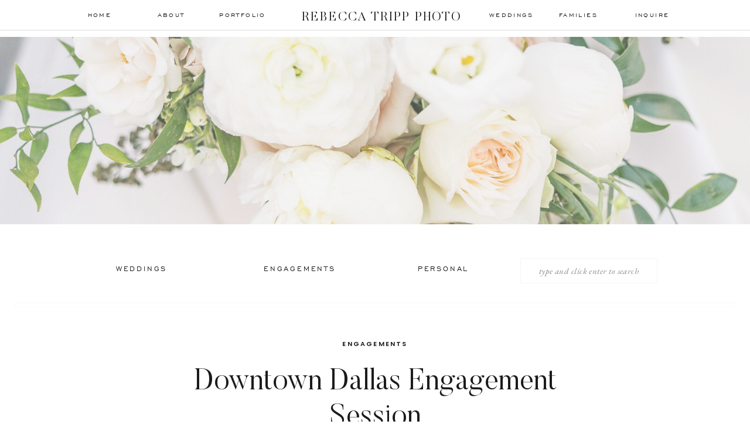

--- FILE ---
content_type: text/html; charset=UTF-8
request_url: https://rebeccatrippphoto.com/2020/10/11/downtown-dallas-engagement-session/
body_size: 18929
content:
<!DOCTYPE html>
<html lang="en-US" class="d">
<head>
<link rel="stylesheet" type="text/css" href="//lib.showit.co/engine/2.6.1/showit.css" />
<meta name='robots' content='index, follow, max-image-preview:large, max-snippet:-1, max-video-preview:-1' />

            <script data-no-defer="1" data-ezscrex="false" data-cfasync="false" data-pagespeed-no-defer data-cookieconsent="ignore">
                var ctPublicFunctions = {"_ajax_nonce":"b15881f03c","_rest_nonce":"3a8b4804e8","_ajax_url":"\/wp-admin\/admin-ajax.php","_rest_url":"https:\/\/rebeccatrippphoto.com\/wp-json\/","data__cookies_type":"native","data__ajax_type":"custom_ajax","data__bot_detector_enabled":1,"data__frontend_data_log_enabled":1,"cookiePrefix":"","wprocket_detected":false,"host_url":"rebeccatrippphoto.com","text__ee_click_to_select":"Click to select the whole data","text__ee_original_email":"The complete one is","text__ee_got_it":"Got it","text__ee_blocked":"Blocked","text__ee_cannot_connect":"Cannot connect","text__ee_cannot_decode":"Can not decode email. Unknown reason","text__ee_email_decoder":"CleanTalk email decoder","text__ee_wait_for_decoding":"The magic is on the way!","text__ee_decoding_process":"Please wait a few seconds while we decode the contact data."}
            </script>
        
            <script data-no-defer="1" data-ezscrex="false" data-cfasync="false" data-pagespeed-no-defer data-cookieconsent="ignore">
                var ctPublic = {"_ajax_nonce":"b15881f03c","settings__forms__check_internal":"0","settings__forms__check_external":"0","settings__forms__force_protection":0,"settings__forms__search_test":"0","settings__data__bot_detector_enabled":1,"settings__sfw__anti_crawler":0,"blog_home":"https:\/\/rebeccatrippphoto.com\/","pixel__setting":"3","pixel__enabled":false,"pixel__url":"https:\/\/moderate11-v4.cleantalk.org\/pixel\/702b6e29be42136b5f72383752513144.gif","data__email_check_before_post":"1","data__email_check_exist_post":1,"data__cookies_type":"native","data__key_is_ok":true,"data__visible_fields_required":true,"wl_brandname":"Anti-Spam by CleanTalk","wl_brandname_short":"CleanTalk","ct_checkjs_key":2033504906,"emailEncoderPassKey":"33a646e5ab369e3050f423574f98e365","bot_detector_forms_excluded":"W10=","advancedCacheExists":false,"varnishCacheExists":false,"wc_ajax_add_to_cart":false}
            </script>
        
	<!-- This site is optimized with the Yoast SEO plugin v26.3 - https://yoast.com/wordpress/plugins/seo/ -->
	<title>Downtown Dallas Engagement Session - Rebecca Tripp Photo | Dallas Wedding Photographer</title>
	<meta name="description" content="Downtown Dallas engagement session" />
	<link rel="canonical" href="https://rebeccatrippphoto.com/2020/10/11/downtown-dallas-engagement-session/" />
	<meta property="og:locale" content="en_US" />
	<meta property="og:type" content="article" />
	<meta property="og:title" content="Downtown Dallas Engagement Session - Rebecca Tripp Photo | Dallas Wedding Photographer" />
	<meta property="og:description" content="Downtown Dallas engagement session" />
	<meta property="og:url" content="https://rebeccatrippphoto.com/2020/10/11/downtown-dallas-engagement-session/" />
	<meta property="og:site_name" content="Rebecca Tripp Photo | Dallas Wedding Photographer" />
	<meta property="article:publisher" content="https://www.facebook.com/rebeccatrippphoto" />
	<meta property="article:published_time" content="2020-10-11T14:43:49+00:00" />
	<meta property="article:modified_time" content="2020-10-11T14:43:50+00:00" />
	<meta property="og:image" content="https://rebeccatrippphoto.com/wp-content/uploads/sites/13910/2020/10/Downtown-Dallas-Engagement-Session001.jpg" />
	<meta property="og:image:width" content="1200" />
	<meta property="og:image:height" content="1790" />
	<meta property="og:image:type" content="image/jpeg" />
	<meta name="author" content="Rebecca Tripp" />
	<meta name="twitter:card" content="summary_large_image" />
	<meta name="twitter:label1" content="Written by" />
	<meta name="twitter:data1" content="Rebecca Tripp" />
	<meta name="twitter:label2" content="Est. reading time" />
	<meta name="twitter:data2" content="1 minute" />
	<script type="application/ld+json" class="yoast-schema-graph">{"@context":"https://schema.org","@graph":[{"@type":"Article","@id":"https://rebeccatrippphoto.com/2020/10/11/downtown-dallas-engagement-session/#article","isPartOf":{"@id":"https://rebeccatrippphoto.com/2020/10/11/downtown-dallas-engagement-session/"},"author":{"name":"Rebecca Tripp","@id":"https://rebeccatrippphoto.com/#/schema/person/1537b5b6b18a14a6c632c8e3ef3bc198"},"headline":"Downtown Dallas Engagement Session","datePublished":"2020-10-11T14:43:49+00:00","dateModified":"2020-10-11T14:43:50+00:00","mainEntityOfPage":{"@id":"https://rebeccatrippphoto.com/2020/10/11/downtown-dallas-engagement-session/"},"wordCount":230,"commentCount":0,"publisher":{"@id":"https://rebeccatrippphoto.com/#organization"},"image":{"@id":"https://rebeccatrippphoto.com/2020/10/11/downtown-dallas-engagement-session/#primaryimage"},"thumbnailUrl":"https://rebeccatrippphoto.com/wp-content/uploads/sites/13910/2020/10/Downtown-Dallas-Engagement-Session001.jpg","keywords":["dallasengagementphotographer","dallasweddingphotographer","downtowndallasengagements","downtowndallasengagementsession","downtowndallasphotography"],"articleSection":["Engagements"],"inLanguage":"en-US","potentialAction":[{"@type":"CommentAction","name":"Comment","target":["https://rebeccatrippphoto.com/2020/10/11/downtown-dallas-engagement-session/#respond"]}]},{"@type":"WebPage","@id":"https://rebeccatrippphoto.com/2020/10/11/downtown-dallas-engagement-session/","url":"https://rebeccatrippphoto.com/2020/10/11/downtown-dallas-engagement-session/","name":"Downtown Dallas Engagement Session - Rebecca Tripp Photo | Dallas Wedding Photographer","isPartOf":{"@id":"https://rebeccatrippphoto.com/#website"},"primaryImageOfPage":{"@id":"https://rebeccatrippphoto.com/2020/10/11/downtown-dallas-engagement-session/#primaryimage"},"image":{"@id":"https://rebeccatrippphoto.com/2020/10/11/downtown-dallas-engagement-session/#primaryimage"},"thumbnailUrl":"https://rebeccatrippphoto.com/wp-content/uploads/sites/13910/2020/10/Downtown-Dallas-Engagement-Session001.jpg","datePublished":"2020-10-11T14:43:49+00:00","dateModified":"2020-10-11T14:43:50+00:00","description":"Downtown Dallas engagement session","breadcrumb":{"@id":"https://rebeccatrippphoto.com/2020/10/11/downtown-dallas-engagement-session/#breadcrumb"},"inLanguage":"en-US","potentialAction":[{"@type":"ReadAction","target":["https://rebeccatrippphoto.com/2020/10/11/downtown-dallas-engagement-session/"]}]},{"@type":"ImageObject","inLanguage":"en-US","@id":"https://rebeccatrippphoto.com/2020/10/11/downtown-dallas-engagement-session/#primaryimage","url":"https://rebeccatrippphoto.com/wp-content/uploads/sites/13910/2020/10/Downtown-Dallas-Engagement-Session001.jpg","contentUrl":"https://rebeccatrippphoto.com/wp-content/uploads/sites/13910/2020/10/Downtown-Dallas-Engagement-Session001.jpg","width":1200,"height":1790},{"@type":"BreadcrumbList","@id":"https://rebeccatrippphoto.com/2020/10/11/downtown-dallas-engagement-session/#breadcrumb","itemListElement":[{"@type":"ListItem","position":1,"name":"Home","item":"https://rebeccatrippphoto.com/"},{"@type":"ListItem","position":2,"name":"Blog","item":"https://rebeccatrippphoto.com/blog/"},{"@type":"ListItem","position":3,"name":"Downtown Dallas Engagement Session"}]},{"@type":"WebSite","@id":"https://rebeccatrippphoto.com/#website","url":"https://rebeccatrippphoto.com/","name":"rebeccatrippphoto.com","description":"","publisher":{"@id":"https://rebeccatrippphoto.com/#organization"},"potentialAction":[{"@type":"SearchAction","target":{"@type":"EntryPoint","urlTemplate":"https://rebeccatrippphoto.com/?s={search_term_string}"},"query-input":{"@type":"PropertyValueSpecification","valueRequired":true,"valueName":"search_term_string"}}],"inLanguage":"en-US"},{"@type":"Organization","@id":"https://rebeccatrippphoto.com/#organization","name":"Rebecca Tripp Photo, LLC","url":"https://rebeccatrippphoto.com/","logo":{"@type":"ImageObject","inLanguage":"en-US","@id":"https://rebeccatrippphoto.com/#/schema/logo/image/","url":"https://rebeccatrippphoto.com/wp-content/uploads/sites/13910/2020/08/RebeccaTrippPhoto_Logo_Black-scaled.jpg","contentUrl":"https://rebeccatrippphoto.com/wp-content/uploads/sites/13910/2020/08/RebeccaTrippPhoto_Logo_Black-scaled.jpg","width":2560,"height":1777,"caption":"Rebecca Tripp Photo, LLC"},"image":{"@id":"https://rebeccatrippphoto.com/#/schema/logo/image/"},"sameAs":["https://www.facebook.com/rebeccatrippphoto","https://www.instagram.com/rebeccatripp_photo/"]},{"@type":"Person","@id":"https://rebeccatrippphoto.com/#/schema/person/1537b5b6b18a14a6c632c8e3ef3bc198","name":"Rebecca Tripp","image":{"@type":"ImageObject","inLanguage":"en-US","@id":"https://rebeccatrippphoto.com/#/schema/person/image/","url":"https://secure.gravatar.com/avatar/963447219cce217aec3052b7ab6812e602c0e3fd84de969c43f9b69d92eaa578?s=96&d=mm&r=g","contentUrl":"https://secure.gravatar.com/avatar/963447219cce217aec3052b7ab6812e602c0e3fd84de969c43f9b69d92eaa578?s=96&d=mm&r=g","caption":"Rebecca Tripp"}}]}</script>
	<!-- / Yoast SEO plugin. -->


<link rel='dns-prefetch' href='//fd.cleantalk.org' />
<link rel="alternate" type="application/rss+xml" title="Rebecca Tripp Photo | Dallas Wedding Photographer &raquo; Feed" href="https://rebeccatrippphoto.com/feed/" />
<link rel="alternate" type="application/rss+xml" title="Rebecca Tripp Photo | Dallas Wedding Photographer &raquo; Comments Feed" href="https://rebeccatrippphoto.com/comments/feed/" />
<link rel="alternate" type="application/rss+xml" title="Rebecca Tripp Photo | Dallas Wedding Photographer &raquo; Downtown Dallas Engagement Session Comments Feed" href="https://rebeccatrippphoto.com/2020/10/11/downtown-dallas-engagement-session/feed/" />
<script type="text/javascript">
/* <![CDATA[ */
window._wpemojiSettings = {"baseUrl":"https:\/\/s.w.org\/images\/core\/emoji\/16.0.1\/72x72\/","ext":".png","svgUrl":"https:\/\/s.w.org\/images\/core\/emoji\/16.0.1\/svg\/","svgExt":".svg","source":{"concatemoji":"https:\/\/rebeccatrippphoto.com\/wp-includes\/js\/wp-emoji-release.min.js?ver=6.8.3"}};
/*! This file is auto-generated */
!function(s,n){var o,i,e;function c(e){try{var t={supportTests:e,timestamp:(new Date).valueOf()};sessionStorage.setItem(o,JSON.stringify(t))}catch(e){}}function p(e,t,n){e.clearRect(0,0,e.canvas.width,e.canvas.height),e.fillText(t,0,0);var t=new Uint32Array(e.getImageData(0,0,e.canvas.width,e.canvas.height).data),a=(e.clearRect(0,0,e.canvas.width,e.canvas.height),e.fillText(n,0,0),new Uint32Array(e.getImageData(0,0,e.canvas.width,e.canvas.height).data));return t.every(function(e,t){return e===a[t]})}function u(e,t){e.clearRect(0,0,e.canvas.width,e.canvas.height),e.fillText(t,0,0);for(var n=e.getImageData(16,16,1,1),a=0;a<n.data.length;a++)if(0!==n.data[a])return!1;return!0}function f(e,t,n,a){switch(t){case"flag":return n(e,"\ud83c\udff3\ufe0f\u200d\u26a7\ufe0f","\ud83c\udff3\ufe0f\u200b\u26a7\ufe0f")?!1:!n(e,"\ud83c\udde8\ud83c\uddf6","\ud83c\udde8\u200b\ud83c\uddf6")&&!n(e,"\ud83c\udff4\udb40\udc67\udb40\udc62\udb40\udc65\udb40\udc6e\udb40\udc67\udb40\udc7f","\ud83c\udff4\u200b\udb40\udc67\u200b\udb40\udc62\u200b\udb40\udc65\u200b\udb40\udc6e\u200b\udb40\udc67\u200b\udb40\udc7f");case"emoji":return!a(e,"\ud83e\udedf")}return!1}function g(e,t,n,a){var r="undefined"!=typeof WorkerGlobalScope&&self instanceof WorkerGlobalScope?new OffscreenCanvas(300,150):s.createElement("canvas"),o=r.getContext("2d",{willReadFrequently:!0}),i=(o.textBaseline="top",o.font="600 32px Arial",{});return e.forEach(function(e){i[e]=t(o,e,n,a)}),i}function t(e){var t=s.createElement("script");t.src=e,t.defer=!0,s.head.appendChild(t)}"undefined"!=typeof Promise&&(o="wpEmojiSettingsSupports",i=["flag","emoji"],n.supports={everything:!0,everythingExceptFlag:!0},e=new Promise(function(e){s.addEventListener("DOMContentLoaded",e,{once:!0})}),new Promise(function(t){var n=function(){try{var e=JSON.parse(sessionStorage.getItem(o));if("object"==typeof e&&"number"==typeof e.timestamp&&(new Date).valueOf()<e.timestamp+604800&&"object"==typeof e.supportTests)return e.supportTests}catch(e){}return null}();if(!n){if("undefined"!=typeof Worker&&"undefined"!=typeof OffscreenCanvas&&"undefined"!=typeof URL&&URL.createObjectURL&&"undefined"!=typeof Blob)try{var e="postMessage("+g.toString()+"("+[JSON.stringify(i),f.toString(),p.toString(),u.toString()].join(",")+"));",a=new Blob([e],{type:"text/javascript"}),r=new Worker(URL.createObjectURL(a),{name:"wpTestEmojiSupports"});return void(r.onmessage=function(e){c(n=e.data),r.terminate(),t(n)})}catch(e){}c(n=g(i,f,p,u))}t(n)}).then(function(e){for(var t in e)n.supports[t]=e[t],n.supports.everything=n.supports.everything&&n.supports[t],"flag"!==t&&(n.supports.everythingExceptFlag=n.supports.everythingExceptFlag&&n.supports[t]);n.supports.everythingExceptFlag=n.supports.everythingExceptFlag&&!n.supports.flag,n.DOMReady=!1,n.readyCallback=function(){n.DOMReady=!0}}).then(function(){return e}).then(function(){var e;n.supports.everything||(n.readyCallback(),(e=n.source||{}).concatemoji?t(e.concatemoji):e.wpemoji&&e.twemoji&&(t(e.twemoji),t(e.wpemoji)))}))}((window,document),window._wpemojiSettings);
/* ]]> */
</script>
<style id='wp-emoji-styles-inline-css' type='text/css'>

	img.wp-smiley, img.emoji {
		display: inline !important;
		border: none !important;
		box-shadow: none !important;
		height: 1em !important;
		width: 1em !important;
		margin: 0 0.07em !important;
		vertical-align: -0.1em !important;
		background: none !important;
		padding: 0 !important;
	}
</style>
<link rel='stylesheet' id='wp-block-library-css' href='https://rebeccatrippphoto.com/wp-includes/css/dist/block-library/style.min.css?ver=6.8.3' type='text/css' media='all' />
<style id='classic-theme-styles-inline-css' type='text/css'>
/*! This file is auto-generated */
.wp-block-button__link{color:#fff;background-color:#32373c;border-radius:9999px;box-shadow:none;text-decoration:none;padding:calc(.667em + 2px) calc(1.333em + 2px);font-size:1.125em}.wp-block-file__button{background:#32373c;color:#fff;text-decoration:none}
</style>
<style id='global-styles-inline-css' type='text/css'>
:root{--wp--preset--aspect-ratio--square: 1;--wp--preset--aspect-ratio--4-3: 4/3;--wp--preset--aspect-ratio--3-4: 3/4;--wp--preset--aspect-ratio--3-2: 3/2;--wp--preset--aspect-ratio--2-3: 2/3;--wp--preset--aspect-ratio--16-9: 16/9;--wp--preset--aspect-ratio--9-16: 9/16;--wp--preset--color--black: #000000;--wp--preset--color--cyan-bluish-gray: #abb8c3;--wp--preset--color--white: #ffffff;--wp--preset--color--pale-pink: #f78da7;--wp--preset--color--vivid-red: #cf2e2e;--wp--preset--color--luminous-vivid-orange: #ff6900;--wp--preset--color--luminous-vivid-amber: #fcb900;--wp--preset--color--light-green-cyan: #7bdcb5;--wp--preset--color--vivid-green-cyan: #00d084;--wp--preset--color--pale-cyan-blue: #8ed1fc;--wp--preset--color--vivid-cyan-blue: #0693e3;--wp--preset--color--vivid-purple: #9b51e0;--wp--preset--gradient--vivid-cyan-blue-to-vivid-purple: linear-gradient(135deg,rgba(6,147,227,1) 0%,rgb(155,81,224) 100%);--wp--preset--gradient--light-green-cyan-to-vivid-green-cyan: linear-gradient(135deg,rgb(122,220,180) 0%,rgb(0,208,130) 100%);--wp--preset--gradient--luminous-vivid-amber-to-luminous-vivid-orange: linear-gradient(135deg,rgba(252,185,0,1) 0%,rgba(255,105,0,1) 100%);--wp--preset--gradient--luminous-vivid-orange-to-vivid-red: linear-gradient(135deg,rgba(255,105,0,1) 0%,rgb(207,46,46) 100%);--wp--preset--gradient--very-light-gray-to-cyan-bluish-gray: linear-gradient(135deg,rgb(238,238,238) 0%,rgb(169,184,195) 100%);--wp--preset--gradient--cool-to-warm-spectrum: linear-gradient(135deg,rgb(74,234,220) 0%,rgb(151,120,209) 20%,rgb(207,42,186) 40%,rgb(238,44,130) 60%,rgb(251,105,98) 80%,rgb(254,248,76) 100%);--wp--preset--gradient--blush-light-purple: linear-gradient(135deg,rgb(255,206,236) 0%,rgb(152,150,240) 100%);--wp--preset--gradient--blush-bordeaux: linear-gradient(135deg,rgb(254,205,165) 0%,rgb(254,45,45) 50%,rgb(107,0,62) 100%);--wp--preset--gradient--luminous-dusk: linear-gradient(135deg,rgb(255,203,112) 0%,rgb(199,81,192) 50%,rgb(65,88,208) 100%);--wp--preset--gradient--pale-ocean: linear-gradient(135deg,rgb(255,245,203) 0%,rgb(182,227,212) 50%,rgb(51,167,181) 100%);--wp--preset--gradient--electric-grass: linear-gradient(135deg,rgb(202,248,128) 0%,rgb(113,206,126) 100%);--wp--preset--gradient--midnight: linear-gradient(135deg,rgb(2,3,129) 0%,rgb(40,116,252) 100%);--wp--preset--font-size--small: 13px;--wp--preset--font-size--medium: 20px;--wp--preset--font-size--large: 36px;--wp--preset--font-size--x-large: 42px;--wp--preset--spacing--20: 0.44rem;--wp--preset--spacing--30: 0.67rem;--wp--preset--spacing--40: 1rem;--wp--preset--spacing--50: 1.5rem;--wp--preset--spacing--60: 2.25rem;--wp--preset--spacing--70: 3.38rem;--wp--preset--spacing--80: 5.06rem;--wp--preset--shadow--natural: 6px 6px 9px rgba(0, 0, 0, 0.2);--wp--preset--shadow--deep: 12px 12px 50px rgba(0, 0, 0, 0.4);--wp--preset--shadow--sharp: 6px 6px 0px rgba(0, 0, 0, 0.2);--wp--preset--shadow--outlined: 6px 6px 0px -3px rgba(255, 255, 255, 1), 6px 6px rgba(0, 0, 0, 1);--wp--preset--shadow--crisp: 6px 6px 0px rgba(0, 0, 0, 1);}:where(.is-layout-flex){gap: 0.5em;}:where(.is-layout-grid){gap: 0.5em;}body .is-layout-flex{display: flex;}.is-layout-flex{flex-wrap: wrap;align-items: center;}.is-layout-flex > :is(*, div){margin: 0;}body .is-layout-grid{display: grid;}.is-layout-grid > :is(*, div){margin: 0;}:where(.wp-block-columns.is-layout-flex){gap: 2em;}:where(.wp-block-columns.is-layout-grid){gap: 2em;}:where(.wp-block-post-template.is-layout-flex){gap: 1.25em;}:where(.wp-block-post-template.is-layout-grid){gap: 1.25em;}.has-black-color{color: var(--wp--preset--color--black) !important;}.has-cyan-bluish-gray-color{color: var(--wp--preset--color--cyan-bluish-gray) !important;}.has-white-color{color: var(--wp--preset--color--white) !important;}.has-pale-pink-color{color: var(--wp--preset--color--pale-pink) !important;}.has-vivid-red-color{color: var(--wp--preset--color--vivid-red) !important;}.has-luminous-vivid-orange-color{color: var(--wp--preset--color--luminous-vivid-orange) !important;}.has-luminous-vivid-amber-color{color: var(--wp--preset--color--luminous-vivid-amber) !important;}.has-light-green-cyan-color{color: var(--wp--preset--color--light-green-cyan) !important;}.has-vivid-green-cyan-color{color: var(--wp--preset--color--vivid-green-cyan) !important;}.has-pale-cyan-blue-color{color: var(--wp--preset--color--pale-cyan-blue) !important;}.has-vivid-cyan-blue-color{color: var(--wp--preset--color--vivid-cyan-blue) !important;}.has-vivid-purple-color{color: var(--wp--preset--color--vivid-purple) !important;}.has-black-background-color{background-color: var(--wp--preset--color--black) !important;}.has-cyan-bluish-gray-background-color{background-color: var(--wp--preset--color--cyan-bluish-gray) !important;}.has-white-background-color{background-color: var(--wp--preset--color--white) !important;}.has-pale-pink-background-color{background-color: var(--wp--preset--color--pale-pink) !important;}.has-vivid-red-background-color{background-color: var(--wp--preset--color--vivid-red) !important;}.has-luminous-vivid-orange-background-color{background-color: var(--wp--preset--color--luminous-vivid-orange) !important;}.has-luminous-vivid-amber-background-color{background-color: var(--wp--preset--color--luminous-vivid-amber) !important;}.has-light-green-cyan-background-color{background-color: var(--wp--preset--color--light-green-cyan) !important;}.has-vivid-green-cyan-background-color{background-color: var(--wp--preset--color--vivid-green-cyan) !important;}.has-pale-cyan-blue-background-color{background-color: var(--wp--preset--color--pale-cyan-blue) !important;}.has-vivid-cyan-blue-background-color{background-color: var(--wp--preset--color--vivid-cyan-blue) !important;}.has-vivid-purple-background-color{background-color: var(--wp--preset--color--vivid-purple) !important;}.has-black-border-color{border-color: var(--wp--preset--color--black) !important;}.has-cyan-bluish-gray-border-color{border-color: var(--wp--preset--color--cyan-bluish-gray) !important;}.has-white-border-color{border-color: var(--wp--preset--color--white) !important;}.has-pale-pink-border-color{border-color: var(--wp--preset--color--pale-pink) !important;}.has-vivid-red-border-color{border-color: var(--wp--preset--color--vivid-red) !important;}.has-luminous-vivid-orange-border-color{border-color: var(--wp--preset--color--luminous-vivid-orange) !important;}.has-luminous-vivid-amber-border-color{border-color: var(--wp--preset--color--luminous-vivid-amber) !important;}.has-light-green-cyan-border-color{border-color: var(--wp--preset--color--light-green-cyan) !important;}.has-vivid-green-cyan-border-color{border-color: var(--wp--preset--color--vivid-green-cyan) !important;}.has-pale-cyan-blue-border-color{border-color: var(--wp--preset--color--pale-cyan-blue) !important;}.has-vivid-cyan-blue-border-color{border-color: var(--wp--preset--color--vivid-cyan-blue) !important;}.has-vivid-purple-border-color{border-color: var(--wp--preset--color--vivid-purple) !important;}.has-vivid-cyan-blue-to-vivid-purple-gradient-background{background: var(--wp--preset--gradient--vivid-cyan-blue-to-vivid-purple) !important;}.has-light-green-cyan-to-vivid-green-cyan-gradient-background{background: var(--wp--preset--gradient--light-green-cyan-to-vivid-green-cyan) !important;}.has-luminous-vivid-amber-to-luminous-vivid-orange-gradient-background{background: var(--wp--preset--gradient--luminous-vivid-amber-to-luminous-vivid-orange) !important;}.has-luminous-vivid-orange-to-vivid-red-gradient-background{background: var(--wp--preset--gradient--luminous-vivid-orange-to-vivid-red) !important;}.has-very-light-gray-to-cyan-bluish-gray-gradient-background{background: var(--wp--preset--gradient--very-light-gray-to-cyan-bluish-gray) !important;}.has-cool-to-warm-spectrum-gradient-background{background: var(--wp--preset--gradient--cool-to-warm-spectrum) !important;}.has-blush-light-purple-gradient-background{background: var(--wp--preset--gradient--blush-light-purple) !important;}.has-blush-bordeaux-gradient-background{background: var(--wp--preset--gradient--blush-bordeaux) !important;}.has-luminous-dusk-gradient-background{background: var(--wp--preset--gradient--luminous-dusk) !important;}.has-pale-ocean-gradient-background{background: var(--wp--preset--gradient--pale-ocean) !important;}.has-electric-grass-gradient-background{background: var(--wp--preset--gradient--electric-grass) !important;}.has-midnight-gradient-background{background: var(--wp--preset--gradient--midnight) !important;}.has-small-font-size{font-size: var(--wp--preset--font-size--small) !important;}.has-medium-font-size{font-size: var(--wp--preset--font-size--medium) !important;}.has-large-font-size{font-size: var(--wp--preset--font-size--large) !important;}.has-x-large-font-size{font-size: var(--wp--preset--font-size--x-large) !important;}
:where(.wp-block-post-template.is-layout-flex){gap: 1.25em;}:where(.wp-block-post-template.is-layout-grid){gap: 1.25em;}
:where(.wp-block-columns.is-layout-flex){gap: 2em;}:where(.wp-block-columns.is-layout-grid){gap: 2em;}
:root :where(.wp-block-pullquote){font-size: 1.5em;line-height: 1.6;}
</style>
<link rel='stylesheet' id='cleantalk-public-css-css' href='https://rebeccatrippphoto.com/wp-content/plugins/cleantalk-spam-protect/css/cleantalk-public.min.css?ver=6.67_1762445177' type='text/css' media='all' />
<link rel='stylesheet' id='cleantalk-email-decoder-css-css' href='https://rebeccatrippphoto.com/wp-content/plugins/cleantalk-spam-protect/css/cleantalk-email-decoder.min.css?ver=6.67_1762445177' type='text/css' media='all' />
<script type="text/javascript" src="https://rebeccatrippphoto.com/wp-content/plugins/cleantalk-spam-protect/js/apbct-public-bundle.min.js?ver=6.67_1762445178" id="apbct-public-bundle.min-js-js"></script>
<script type="text/javascript" src="https://fd.cleantalk.org/ct-bot-detector-wrapper.js?ver=6.67" id="ct_bot_detector-js" defer="defer" data-wp-strategy="defer"></script>
<script type="text/javascript" src="https://rebeccatrippphoto.com/wp-includes/js/jquery/jquery.min.js?ver=3.7.1" id="jquery-core-js"></script>
<script type="text/javascript" src="https://rebeccatrippphoto.com/wp-includes/js/jquery/jquery-migrate.min.js?ver=3.4.1" id="jquery-migrate-js"></script>
<script type="text/javascript" src="https://rebeccatrippphoto.com/wp-content/plugins/showit/public/js/showit.js?ver=1765987759" id="si-script-js"></script>
<link rel="https://api.w.org/" href="https://rebeccatrippphoto.com/wp-json/" /><link rel="alternate" title="JSON" type="application/json" href="https://rebeccatrippphoto.com/wp-json/wp/v2/posts/593" /><link rel="EditURI" type="application/rsd+xml" title="RSD" href="https://rebeccatrippphoto.com/xmlrpc.php?rsd" />
<link rel='shortlink' href='https://rebeccatrippphoto.com/?p=593' />
<link rel="alternate" title="oEmbed (JSON)" type="application/json+oembed" href="https://rebeccatrippphoto.com/wp-json/oembed/1.0/embed?url=https%3A%2F%2Frebeccatrippphoto.com%2F2020%2F10%2F11%2Fdowntown-dallas-engagement-session%2F" />
<link rel="alternate" title="oEmbed (XML)" type="text/xml+oembed" href="https://rebeccatrippphoto.com/wp-json/oembed/1.0/embed?url=https%3A%2F%2Frebeccatrippphoto.com%2F2020%2F10%2F11%2Fdowntown-dallas-engagement-session%2F&#038;format=xml" />
<style type="text/css">.recentcomments a{display:inline !important;padding:0 !important;margin:0 !important;}</style>
<meta charset="UTF-8" />
<meta name="viewport" content="width=device-width, initial-scale=1" />
<link rel="preconnect" href="https://static.showit.co" />

<link rel="preconnect" href="https://fonts.googleapis.com">
<link rel="preconnect" href="https://fonts.gstatic.com" crossorigin>
<link href="https://fonts.googleapis.com/css?family=Poppins:600|Poppins:700|EB+Garamond:italic|EB+Garamond:regular" rel="stylesheet" type="text/css"/>
<style>
@font-face{font-family:Engravers Gothic;src:url('//static.showit.co/file/trKIDwVdSAmYeuCoJSDA_w/shared/engraversgothicbt-regular.woff');}
@font-face{font-family:Butler Light;src:url('//static.showit.co/file/2e1Acaj6Q_GJ13F_DLJoeQ/shared/butler-light.woff');}
@font-face{font-family:Butler Ultra Light;src:url('//static.showit.co/file/zMFOwtj7TjS-mnSwI2hbDg/shared/butler_ultra_light-webfont.woff');}
</style>
<script id="init_data" type="application/json">
{"mobile":{"w":320},"desktop":{"w":1200,"defaultTrIn":{"type":"fade"},"defaultTrOut":{"type":"fade"},"bgFillType":"color","bgColor":"colors-7"},"sid":"a_bus1pcse6unk0dnaz_6q","break":768,"assetURL":"//static.showit.co","contactFormId":"113796/234759","cfAction":"aHR0cHM6Ly9jbGllbnRzZXJ2aWNlLnNob3dpdC5jb20vY29udGFjdGZvcm0=","sgAction":"aHR0cHM6Ly9jbGllbnRzZXJ2aWNlLnNob3dpdC5jby9zb2NpYWxncmlk","blockData":[{"slug":"mobile-menu","visible":"m","states":[],"d":{"h":0,"w":1200,"bgFillType":"color","bgColor":"#000000:0","bgMediaType":"none"},"m":{"h":435,"w":320,"locking":{"side":"t"},"nature":"wH","trIn":{"type":"slide","duration":1,"direction":"Down"},"trOut":{"type":"slide","duration":1,"direction":"Up"},"stateTrIn":{"type":"fade","duration":0.2,"direction":"none"},"stateTrOut":{"type":"fade","duration":0.2,"direction":"none"},"bgFillType":"color","bgColor":"colors-7","bgMediaType":"none","tr":{"in":{"cl":"slideInDown","d":1,"dl":"0"},"out":{"cl":"slideOutUp","d":1,"dl":"0"}}}},{"slug":"mobile-menu-closed","visible":"m","states":[],"d":{"h":400,"w":1200,"bgFillType":"color","bgColor":"#FFFFFF","bgMediaType":"none"},"m":{"h":49,"w":320,"locking":{"side":"st","scrollOffset":1},"bgFillType":"color","bgColor":"colors-3","bgMediaType":"none"}},{"slug":"desktop-menu","visible":"d","states":[{"d":{"bgFillType":"color","bgColor":"#000000:0","bgMediaType":"none"},"m":{"bgFillType":"color","bgColor":"#000000:0","bgMediaType":"none"},"slug":"view-1"},{"d":{"bgFillType":"color","bgColor":"#000000:0","bgMediaType":"none"},"m":{"bgFillType":"color","bgColor":"#000000:0","bgMediaType":"none"},"slug":"view-2"}],"d":{"h":63,"w":1200,"locking":{"side":"st"},"bgFillType":"color","bgColor":"#FFFFFF","bgMediaType":"none"},"m":{"h":166,"w":320,"bgFillType":"color","bgColor":"#FFFFFF","bgMediaType":"none"},"stateTrans":[{},{}]},{"slug":"blog-header","visible":"a","states":[],"d":{"h":320,"w":1200,"bgFillType":"color","bgColor":"#000000:0","bgMediaType":"image","bgImage":{"key":"D-bZ58cUSI6YqZeCpQ64Vw/113796/emily-aaron-sneak-peeks051_copy.jpg","aspect_ratio":0.66667,"title":"Emily-Aaron-Sneak-Peeks051 copy","type":"asset"},"bgOpacity":70,"bgPos":"cm","bgScale":"cover","bgScroll":"p"},"m":{"h":220,"w":320,"bgFillType":"color","bgColor":"#000000:0","bgMediaType":"image","bgImage":{"key":"jxT_00VwQzOZietAEaD4lQ/113796/1g1a1745_copy.jpg","aspect_ratio":0.66667,"title":"1G1A1745 copy","type":"asset"},"bgOpacity":50,"bgPos":"cm","bgScale":"cover","bgScroll":"p"}},{"slug":"blog-categories-search","visible":"a","states":[],"d":{"h":159,"w":1200,"bgFillType":"color","bgColor":"#FFFFFF","bgMediaType":"none"},"m":{"h":56,"w":320,"bgFillType":"color","bgColor":"#FFFFFF","bgMediaType":"none"}},{"slug":"category-menu","visible":"m","states":[],"d":{"h":400,"w":1200,"bgFillType":"color","bgColor":"colors-7","bgMediaType":"none"},"m":{"h":387,"w":320,"bgFillType":"color","bgColor":"colors-7","bgMediaType":"none"}},{"slug":"title","visible":"a","states":[],"d":{"h":136,"w":1200,"nature":"dH","bgFillType":"color","bgColor":"#FFFFFF","bgMediaType":"none"},"m":{"h":117,"w":320,"nature":"dH","bgFillType":"color","bgColor":"#FFFFFF","bgMediaType":"none"}},{"slug":"post-content","visible":"a","states":[],"d":{"h":236,"w":1200,"nature":"dH","bgFillType":"color","bgColor":"#FFFFFF","bgMediaType":"none"},"m":{"h":322,"w":320,"nature":"dH","bgFillType":"color","bgColor":"#FFFFFF","bgMediaType":"none"}},{"slug":"comment","visible":"a","states":[],"d":{"h":50,"w":1200,"bgFillType":"color","bgColor":"colors-7","bgMediaType":"none"},"m":{"h":68,"w":320,"nature":"dH","bgFillType":"color","bgColor":"colors-2","bgMediaType":"none"}},{"slug":"existing-comments","visible":"a","states":[],"d":{"h":62,"w":1200,"nature":"dH","bgFillType":"color","bgColor":"colors-7","bgMediaType":"none"},"m":{"h":113,"w":320,"nature":"dH","bgFillType":"color","bgColor":"colors-2","bgMediaType":"none"}},{"slug":"comments-form","visible":"a","states":[],"d":{"h":116,"w":1200,"nature":"dH","bgFillType":"color","bgColor":"colors-7","bgMediaType":"none"},"m":{"h":161,"w":320,"nature":"dH","bgFillType":"color","bgColor":"colors-2","bgMediaType":"none"}},{"slug":"pagination","visible":"a","states":[],"d":{"h":119,"w":1200,"bgFillType":"color","bgColor":"colors-7","bgMediaType":"none"},"m":{"h":128,"w":320,"bgFillType":"color","bgColor":"colors-7","bgMediaType":"none"}},{"slug":"instagram","visible":"a","states":[{"d":{"bgFillType":"color","bgColor":"#000000:0","bgMediaType":"none"},"m":{"bgFillType":"color","bgColor":"#000000:0","bgMediaType":"none"},"slug":"view-1"}],"d":{"h":373,"w":1200,"aav":"3","stateTrIn":{"duration":1},"bgFillType":"color","bgColor":"colors-7","bgMediaType":"none"},"m":{"h":249,"w":320,"stateTrIn":{"duration":1},"bgFillType":"color","bgColor":"colors-3","bgMediaType":"none"},"stateTrans":[{}]},{"slug":"footer","visible":"a","states":[],"d":{"h":295,"w":1200,"bgFillType":"color","bgColor":"colors-7","bgMediaType":"none"},"m":{"h":377,"w":320,"bgFillType":"color","bgColor":"colors-7","bgMediaType":"none"}}],"elementData":[{"type":"text","visible":"m","id":"mobile-menu_0","blockId":"mobile-menu","m":{"x":96,"y":330,"w":128,"h":32,"a":0},"d":{"x":875.192,"y":92.282,"w":88.012,"h":18.01,"a":0}},{"type":"text","visible":"m","id":"mobile-menu_1","blockId":"mobile-menu","m":{"x":96,"y":290,"w":128,"h":32,"a":0},"d":{"x":757.926,"y":92.282,"w":90.003,"h":18.011,"a":0}},{"type":"text","visible":"m","id":"mobile-menu_2","blockId":"mobile-menu","m":{"x":96,"y":171,"w":128,"h":32,"a":0},"d":{"x":198.731,"y":92.287,"w":70.013,"h":18.001,"a":0}},{"type":"text","visible":"m","id":"mobile-menu_3","blockId":"mobile-menu","m":{"x":96,"y":210,"w":128,"h":32,"a":0},"d":{"x":291.569,"y":92.287,"w":104.005,"h":18.001,"a":0}},{"type":"text","visible":"m","id":"mobile-menu_4","blockId":"mobile-menu","m":{"x":96,"y":131,"w":128,"h":32,"a":0},"d":{"x":114.89,"y":92.287,"w":61.017,"h":18.001,"a":0}},{"type":"icon","visible":"m","id":"mobile-menu_5","blockId":"mobile-menu","m":{"x":289,"y":11,"w":19,"h":32,"a":0,"lockV":"t"},"d":{"x":575,"y":175,"w":100,"h":100,"a":0},"pc":[{"type":"hide","block":"mobile-menu"}]},{"type":"text","visible":"a","id":"mobile-menu_6","blockId":"mobile-menu","m":{"x":38,"y":51,"w":234,"h":32,"a":0,"lockV":"t"},"d":{"x":536,"y":18,"w":128,"h":41,"a":0}},{"type":"simple","visible":"a","id":"mobile-menu_7","blockId":"mobile-menu","m":{"x":0,"y":91,"w":320,"h":8,"a":0,"lockV":"t"},"d":{"x":360,"y":120,"w":480,"h":160,"a":0}},{"type":"text","visible":"m","id":"mobile-menu_8","blockId":"mobile-menu","m":{"x":96,"y":250,"w":128,"h":32,"a":0},"d":{"x":757.926,"y":92.282,"w":90.003,"h":18.011,"a":0}},{"type":"icon","visible":"m","id":"mobile-menu-closed_0","blockId":"mobile-menu-closed","m":{"x":289,"y":11,"w":19,"h":32,"a":0},"d":{"x":575,"y":175,"w":100,"h":100,"a":0},"pc":[{"type":"show","block":"mobile-menu"}]},{"type":"text","visible":"a","id":"mobile-menu-closed_1","blockId":"mobile-menu-closed","m":{"x":33,"y":18,"w":242,"h":26,"a":0},"d":{"x":536,"y":18,"w":128,"h":41,"a":0}},{"type":"simple","visible":"a","id":"mobile-menu-closed_2","blockId":"mobile-menu-closed","m":{"x":0,"y":49,"w":320,"h":1,"a":0},"d":{"x":360,"y":120,"w":480,"h":160,"a":0}},{"type":"text","visible":"d","id":"desktop-menu_0","blockId":"desktop-menu","m":{"x":95.999,"y":435.011,"w":128.003,"h":17.003,"a":0},"d":{"x":1024,"y":19,"w":98,"h":18,"a":0}},{"type":"text","visible":"d","id":"desktop-menu_1","blockId":"desktop-menu","m":{"x":95.999,"y":407.523,"w":128.003,"h":17.003,"a":0},"d":{"x":898,"y":19,"w":98,"h":18,"a":0}},{"type":"text","visible":"d","id":"desktop-menu_2","blockId":"desktop-menu","m":{"x":95.999,"y":380.034,"w":128.003,"h":17.003,"a":0},"d":{"x":327,"y":19,"w":94,"h":21,"a":0},"pc":[{"type":"show","block":"desktop-menu"}]},{"type":"text","visible":"d","id":"desktop-menu_3","blockId":"desktop-menu","m":{"x":95.999,"y":352.546,"w":128.003,"h":17.003,"a":0},"d":{"x":205,"y":19,"w":94,"h":21,"a":0}},{"type":"text","visible":"d","id":"desktop-menu_4","blockId":"desktop-menu","m":{"x":95.999,"y":325.057,"w":128.003,"h":17.003,"a":0},"d":{"x":83,"y":19,"w":94,"h":21,"a":0}},{"type":"simple","visible":"a","id":"desktop-menu_5","blockId":"desktop-menu","m":{"x":0,"y":0,"w":320,"h":1,"a":0},"d":{"x":0,"y":51,"w":1200,"h":1,"a":0,"lockH":"s"}},{"type":"text","visible":"a","id":"desktop-menu_6","blockId":"desktop-menu","m":{"x":39,"y":37,"w":245,"h":26,"a":0},"d":{"x":471,"y":11,"w":281,"h":27,"a":0}},{"type":"text","visible":"d","id":"desktop-menu_7","blockId":"desktop-menu","m":{"x":95.999,"y":407.523,"w":128.003,"h":17.003,"a":0},"d":{"x":778,"y":19,"w":109,"h":21,"a":0}},{"type":"simple","visible":"a","id":"blog-categories-search_0","blockId":"blog-categories-search","m":{"x":48,"y":503,"w":224,"h":41,"a":0},"d":{"x":848,"y":58,"w":234,"h":43,"a":0}},{"type":"text","visible":"a","id":"blog-categories-search_1","blockId":"blog-categories-search","m":{"x":56,"y":512,"w":209,"h":23,"a":0},"d":{"x":866,"y":69,"w":198,"h":21,"a":0}},{"type":"text","visible":"a","id":"blog-categories-search_2","blockId":"blog-categories-search","m":{"x":87,"y":493,"w":147,"h":17,"a":0},"d":{"x":133,"y":68,"w":137,"h":23,"a":0}},{"type":"text","visible":"a","id":"blog-categories-search_3","blockId":"blog-categories-search","m":{"x":87,"y":493,"w":147,"h":17,"a":0},"d":{"x":403,"y":68,"w":137,"h":23,"a":0}},{"type":"text","visible":"d","id":"blog-categories-search_5","blockId":"blog-categories-search","m":{"x":87,"y":493,"w":147,"h":17,"a":0},"d":{"x":648,"y":68,"w":137,"h":23,"a":0}},{"type":"text","visible":"m","id":"blog-categories-search_6","blockId":"blog-categories-search","m":{"x":68,"y":21,"w":169,"h":13,"a":0},"d":{"x":908,"y":387,"w":146,"h":21,"a":0},"pc":[{"type":"show","block":"category-menu"}]},{"type":"icon","visible":"m","id":"blog-categories-search_7","blockId":"blog-categories-search","m":{"x":225,"y":18,"w":19,"h":19,"a":0},"d":{"x":550,"y":190,"w":100,"h":100,"a":0},"pc":[{"type":"show","block":"category-menu"}]},{"type":"simple","visible":"a","id":"blog-categories-search_8","blockId":"blog-categories-search","m":{"x":18,"y":51,"w":285,"h":5,"a":0},"d":{"x":25,"y":134,"w":1150,"h":7,"a":0,"lockH":"s"}},{"type":"text","visible":"a","id":"category-menu_0","blockId":"category-menu","m":{"x":87,"y":130,"w":147,"h":17,"a":0},"d":{"x":188,"y":386,"w":139,"h":21,"a":0}},{"type":"text","visible":"a","id":"category-menu_1","blockId":"category-menu","m":{"x":87,"y":177,"w":147,"h":17,"a":0},"d":{"x":368,"y":386,"w":139,"h":21,"a":0}},{"type":"text","visible":"a","id":"category-menu_2","blockId":"category-menu","m":{"x":87,"y":225,"w":147,"h":17,"a":0},"d":{"x":547,"y":386,"w":134,"h":21,"a":0}},{"type":"text","visible":"a","id":"category-menu_3","blockId":"category-menu","m":{"x":87,"y":274,"w":147,"h":17,"a":0},"d":{"x":722,"y":387,"w":146,"h":21,"a":0}},{"type":"icon","visible":"a","id":"category-menu_4","blockId":"category-menu","m":{"x":285,"y":14,"w":22,"h":22,"a":0},"d":{"x":550,"y":150,"w":100,"h":100,"a":0},"pc":[{"type":"hide","block":"category-menu"}]},{"type":"simple","visible":"a","id":"category-menu_5","blockId":"category-menu","m":{"x":86,"y":161,"w":148,"h":1,"a":0},"d":{"x":360,"y":120,"w":480,"h":160,"a":0}},{"type":"simple","visible":"a","id":"category-menu_6","blockId":"category-menu","m":{"x":86,"y":209,"w":148,"h":1,"a":0},"d":{"x":360,"y":120,"w":480,"h":160,"a":0}},{"type":"simple","visible":"a","id":"category-menu_7","blockId":"category-menu","m":{"x":86,"y":257,"w":148,"h":1,"a":0},"d":{"x":360,"y":120,"w":480,"h":160,"a":0}},{"type":"simple","visible":"a","id":"category-menu_8","blockId":"category-menu","m":{"x":48,"y":318,"w":224,"h":41,"a":0},"d":{"x":474,"y":434,"w":253,"h":43,"a":0}},{"type":"text","visible":"a","id":"category-menu_9","blockId":"category-menu","m":{"x":79,"y":326,"w":162,"h":23,"a":0},"d":{"x":493,"y":442,"w":198,"h":21,"a":0}},{"type":"icon","visible":"a","id":"category-menu_10","blockId":"category-menu","m":{"x":57,"y":328,"w":18,"h":18,"a":0},"d":{"x":550,"y":150,"w":100,"h":100,"a":0}},{"type":"text","visible":"a","id":"category-menu_11","blockId":"category-menu","m":{"x":115,"y":86,"w":90,"h":15,"a":0},"d":{"x":552,"y":192,"w":96,"h":16,"a":0}},{"type":"simple","visible":"a","id":"category-menu_12","blockId":"category-menu","m":{"x":86,"y":113,"w":148,"h":1,"a":0},"d":{"x":360,"y":120,"w":480,"h":160,"a":0}},{"type":"text","visible":"a","id":"category-menu_13","blockId":"category-menu","m":{"x":1,"y":36,"w":318,"h":45,"a":0},"d":{"x":521,"y":174,"w":159,"h":53,"a":0}},{"type":"text","visible":"a","id":"title_0","blockId":"title","m":{"x":24,"y":76,"w":273,"h":39,"a":0},"d":{"x":211,"y":81,"w":779,"h":54,"a":0}},{"type":"text","visible":"a","id":"title_1","blockId":"title","m":{"x":87,"y":43,"w":147,"h":17,"a":0},"d":{"x":337,"y":36,"w":526,"h":21,"a":0}},{"type":"text","visible":"a","id":"post-content_0","blockId":"post-content","m":{"x":25,"y":12,"w":270,"h":255,"a":0},"d":{"x":250,"y":21,"w":700,"h":167,"a":0}},{"type":"text","visible":"a","id":"comment_0","blockId":"comment","m":{"x":25,"y":34.111,"w":198.013,"h":21,"a":0},"d":{"x":250.533,"y":19.279,"w":363.01,"h":31.019,"a":0},"pc":[{"type":"show","block":"existing-comments"},{"type":"show","block":"comments-form"}]},{"type":"text","visible":"a","id":"existing-comments_0","blockId":"existing-comments","m":{"x":25,"y":7,"w":270,"h":95,"a":0},"d":{"x":250,"y":10,"w":700,"h":49,"a":0}},{"type":"text","visible":"a","id":"comments-form_0","blockId":"comments-form","m":{"x":25,"y":39,"w":270,"h":108,"a":0},"d":{"x":250,"y":33,"w":700,"h":75,"a":0}},{"type":"simple","visible":"a","id":"comments-form_1","blockId":"comments-form","m":{"x":25,"y":17.445,"w":270,"h":1.003,"a":0},"d":{"x":250,"y":16,"w":700,"h":1.014,"a":0,"o":25}},{"type":"text","visible":"a","id":"pagination_0","blockId":"pagination","m":{"x":21,"y":52,"w":278,"h":26,"a":0,"lockV":"b"},"d":{"x":89,"y":60,"w":368,"h":26,"a":0,"lockV":"b"}},{"type":"text","visible":"a","id":"pagination_1","blockId":"pagination","m":{"x":18,"y":26,"w":285,"h":23,"a":0,"lockV":"b"},"d":{"x":747,"y":60,"w":369,"h":26,"a":0,"lockV":"b"}},{"type":"simple","visible":"a","id":"pagination_2","blockId":"pagination","m":{"x":68,"y":139,"w":179,"h":1,"a":0},"d":{"x":87,"y":23,"w":1026,"h":1,"a":0}},{"type":"text","visible":"a","id":"pagination_3","blockId":"pagination","m":{"x":66,"y":79,"w":188,"h":24,"a":0,"lockV":"b"},"d":{"x":477,"y":60,"w":247,"h":26,"a":0,"lockV":"b"}},{"type":"text","visible":"a","id":"instagram_0","blockId":"instagram","m":{"x":22,"y":188,"w":277,"h":21,"a":0},"d":{"x":821,"y":317,"w":280,"h":18,"a":0}},{"type":"text","visible":"a","id":"instagram_1","blockId":"instagram","m":{"x":28,"y":158,"w":265,"h":20,"a":0},"d":{"x":819,"y":288,"w":268,"h":20,"a":0}},{"type":"iframe","visible":"a","id":"instagram_view-1_0","blockId":"instagram","m":{"x":14,"y":65,"w":292,"h":64,"a":0},"d":{"x":127,"y":67,"w":960,"h":201,"a":0}},{"type":"simple","visible":"a","id":"instagram_view-1_1","blockId":"instagram","m":{"x":11,"y":64,"w":295,"h":65,"a":0},"d":{"x":122,"y":67,"w":965,"h":206,"a":0}},{"type":"simple","visible":"a","id":"footer_0","blockId":"footer","m":{"x":86,"y":215,"w":150,"h":41,"a":0},"d":{"x":71,"y":195,"w":159,"h":45,"a":0,"lockH":"l"}},{"type":"text","visible":"a","id":"footer_1","blockId":"footer","m":{"x":99,"y":230,"w":128,"h":17,"a":0},"d":{"x":113,"y":208,"w":80,"h":18,"a":0,"lockH":"l"}},{"type":"text","visible":"a","id":"footer_2","blockId":"footer","m":{"x":17,"y":42,"w":289,"h":40,"a":0},"d":{"x":443,"y":64,"w":314,"h":35,"a":0}},{"type":"text","visible":"a","id":"footer_3","blockId":"footer","m":{"x":61,"y":78,"w":201,"h":100,"a":0},"d":{"x":320,"y":143,"w":561,"h":81,"a":0}},{"type":"simple","visible":"d","id":"footer_4","blockId":"footer","m":{"x":104,"y":430,"w":115,"h":1,"a":0},"d":{"x":1061,"y":83,"w":79,"h":1,"a":0,"lockH":"r"}},{"type":"text","visible":"d","id":"footer_5","blockId":"footer","m":{"x":95,"y":393,"w":130,"h":21,"a":0},"d":{"x":1054,"y":58,"w":86,"h":17,"a":0,"lockH":"r"}},{"type":"icon","visible":"m","id":"footer_8","blockId":"footer","m":{"x":286,"y":21,"w":22,"h":19,"a":-90},"d":{"x":745,"y":526,"w":29,"h":31,"a":0}},{"type":"text","visible":"d","id":"footer_9","blockId":"footer","m":{"x":96,"y":278,"w":128,"h":17,"a":0},"d":{"x":1036,"y":233,"w":113,"h":18,"a":0,"lockH":"r"}},{"type":"text","visible":"d","id":"footer_10","blockId":"footer","m":{"x":96,"y":252,"w":128,"h":17,"a":0},"d":{"x":1061,"y":175,"w":88,"h":18,"a":0,"lockH":"r"}},{"type":"text","visible":"d","id":"footer_11","blockId":"footer","m":{"x":96,"y":227,"w":128,"h":17,"a":0},"d":{"x":1079,"y":146,"w":70,"h":18,"a":0,"lockH":"r"}},{"type":"text","visible":"d","id":"footer_12","blockId":"footer","m":{"x":96,"y":201,"w":128,"h":17,"a":0},"d":{"x":1091,"y":117,"w":58,"h":18,"a":0,"lockH":"r"}},{"type":"text","visible":"d","id":"footer_13","blockId":"footer","m":{"x":96,"y":303,"w":128,"h":17,"a":0},"d":{"x":1036,"y":204,"w":113,"h":18,"a":0,"lockH":"r"}},{"type":"simple","visible":"m","id":"footer_15","blockId":"footer","m":{"x":1,"y":433,"w":320,"h":1,"a":0},"d":{"x":158,"y":70,"w":300,"h":1,"a":0}},{"type":"text","visible":"a","id":"footer_16","blockId":"footer","m":{"x":17,"y":310,"w":287,"h":18,"a":0},"d":{"x":386,"y":240,"w":429,"h":20,"a":0,"lockH":"s"}},{"type":"text","visible":"a","id":"footer_17","blockId":"footer","m":{"x":64,"y":172,"w":194,"h":31,"a":0},"d":{"x":46,"y":150,"w":220,"h":46,"a":0,"lockH":"l"}}]}
</script>
<link
rel="stylesheet"
type="text/css"
href="https://cdnjs.cloudflare.com/ajax/libs/animate.css/3.4.0/animate.min.css"
/>


<script src="//lib.showit.co/engine/2.6.1/showit-lib.min.js"></script>
<script src="//lib.showit.co/engine/2.6.1/showit.min.js"></script>
<script>

function initPage(){

}
</script>

<style id="si-page-css">
html.m {background-color:rgba(255,255,255,1);}
html.d {background-color:rgba(255,255,255,1);}
.d .se:has(.st-primary) {border-radius:10px;box-shadow:none;opacity:1;overflow:hidden;}
.d .st-primary {padding:10px 14px 10px 14px;border-width:0px;border-color:rgba(26,27,29,1);background-color:rgba(26,27,29,1);background-image:none;border-radius:inherit;transition-duration:0.5s;}
.d .st-primary span {color:rgba(255,255,255,1);font-family:'Poppins';font-weight:600;font-style:normal;font-size:11px;text-align:center;text-transform:uppercase;letter-spacing:0.2em;line-height:1.8;transition-duration:0.5s;}
.d .se:has(.st-primary:hover), .d .se:has(.trigger-child-hovers:hover .st-primary) {}
.d .st-primary.se-button:hover, .d .trigger-child-hovers:hover .st-primary.se-button {background-color:rgba(26,27,29,1);background-image:none;transition-property:background-color,background-image;}
.d .st-primary.se-button:hover span, .d .trigger-child-hovers:hover .st-primary.se-button span {}
.m .se:has(.st-primary) {border-radius:10px;box-shadow:none;opacity:1;overflow:hidden;}
.m .st-primary {padding:10px 14px 10px 14px;border-width:0px;border-color:rgba(26,27,29,1);background-color:rgba(26,27,29,1);background-image:none;border-radius:inherit;}
.m .st-primary span {color:rgba(255,255,255,1);font-family:'Poppins';font-weight:600;font-style:normal;font-size:10px;text-align:center;text-transform:uppercase;letter-spacing:0.2em;line-height:1.4;}
.d .se:has(.st-secondary) {border-radius:10px;box-shadow:none;opacity:1;overflow:hidden;}
.d .st-secondary {padding:10px 14px 10px 14px;border-width:2px;border-color:rgba(26,27,29,1);background-color:rgba(0,0,0,0);background-image:none;border-radius:inherit;transition-duration:0.5s;}
.d .st-secondary span {color:rgba(26,27,29,1);font-family:'Poppins';font-weight:600;font-style:normal;font-size:11px;text-align:center;text-transform:uppercase;letter-spacing:0.2em;line-height:1.8;transition-duration:0.5s;}
.d .se:has(.st-secondary:hover), .d .se:has(.trigger-child-hovers:hover .st-secondary) {}
.d .st-secondary.se-button:hover, .d .trigger-child-hovers:hover .st-secondary.se-button {border-color:rgba(26,27,29,0.7);background-color:rgba(0,0,0,0);background-image:none;transition-property:border-color,background-color,background-image;}
.d .st-secondary.se-button:hover span, .d .trigger-child-hovers:hover .st-secondary.se-button span {color:rgba(26,27,29,0.7);transition-property:color;}
.m .se:has(.st-secondary) {border-radius:10px;box-shadow:none;opacity:1;overflow:hidden;}
.m .st-secondary {padding:10px 14px 10px 14px;border-width:2px;border-color:rgba(26,27,29,1);background-color:rgba(0,0,0,0);background-image:none;border-radius:inherit;}
.m .st-secondary span {color:rgba(26,27,29,1);font-family:'Poppins';font-weight:600;font-style:normal;font-size:10px;text-align:center;text-transform:uppercase;letter-spacing:0.2em;line-height:1.4;}
.d .st-d-title,.d .se-wpt h1 {color:rgba(26,27,29,1);line-height:1.2;letter-spacing:0em;font-size:48px;text-align:center;font-family:'Butler Ultra Light';font-weight:400;font-style:normal;}
.d .se-wpt h1 {margin-bottom:30px;}
.d .st-d-title.se-rc a {color:rgba(26,27,29,1);}
.d .st-d-title.se-rc a:hover {text-decoration:underline;color:rgba(26,27,29,1);opacity:0.8;}
.m .st-m-title,.m .se-wpt h1 {color:rgba(26,27,29,1);line-height:1.2;letter-spacing:0em;font-size:40px;text-align:center;font-family:'Butler Ultra Light';font-weight:400;font-style:normal;}
.m .se-wpt h1 {margin-bottom:20px;}
.m .st-m-title.se-rc a {color:rgba(26,27,29,1);}
.m .st-m-title.se-rc a:hover {text-decoration:underline;color:rgba(26,27,29,1);opacity:0.8;}
.d .st-d-heading,.d .se-wpt h2 {color:rgba(26,27,29,1);text-transform:uppercase;line-height:1.2;letter-spacing:0.2em;font-size:14px;text-align:center;font-family:'Engravers Gothic';font-weight:400;font-style:normal;}
.d .se-wpt h2 {margin-bottom:24px;}
.d .st-d-heading.se-rc a {color:rgba(26,27,29,1);}
.d .st-d-heading.se-rc a:hover {text-decoration:underline;color:rgba(26,27,29,1);opacity:0.8;}
.m .st-m-heading,.m .se-wpt h2 {color:rgba(26,27,29,1);text-transform:uppercase;line-height:1.2;letter-spacing:0.2em;font-size:12px;text-align:center;font-family:'Engravers Gothic';font-weight:400;font-style:normal;}
.m .se-wpt h2 {margin-bottom:20px;}
.m .st-m-heading.se-rc a {color:rgba(26,27,29,1);}
.m .st-m-heading.se-rc a:hover {text-decoration:underline;color:rgba(26,27,29,1);opacity:0.8;}
.d .st-d-subheading,.d .se-wpt h3 {color:rgba(26,27,29,1);text-transform:uppercase;line-height:1.8;letter-spacing:0.2em;font-size:11px;text-align:center;font-family:'Poppins';font-weight:600;font-style:normal;}
.d .se-wpt h3 {margin-bottom:18px;}
.d .st-d-subheading.se-rc a {color:rgba(26,27,29,1);}
.d .st-d-subheading.se-rc a:hover {text-decoration:underline;color:rgba(26,27,29,1);opacity:0.8;}
.m .st-m-subheading,.m .se-wpt h3 {color:rgba(26,27,29,1);text-transform:uppercase;line-height:1.4;letter-spacing:0.2em;font-size:10px;text-align:center;font-family:'Poppins';font-weight:600;font-style:normal;}
.m .se-wpt h3 {margin-bottom:18px;}
.m .st-m-subheading.se-rc a {color:rgba(26,27,29,1);}
.m .st-m-subheading.se-rc a:hover {text-decoration:underline;color:rgba(26,27,29,1);opacity:0.8;}
.d .st-d-paragraph {color:rgba(26,27,29,1);line-height:1.6;letter-spacing:0.03em;font-size:15px;text-align:justify;font-family:'EB Garamond';font-weight:400;font-style:normal;}
.d .se-wpt p {margin-bottom:16px;}
.d .st-d-paragraph.se-rc a {color:rgba(26,27,29,1);}
.d .st-d-paragraph.se-rc a:hover {text-decoration:underline;color:rgba(26,27,29,1);opacity:0.8;}
.m .st-m-paragraph {color:rgba(26,27,29,1);line-height:1.4;letter-spacing:0.05em;font-size:15px;text-align:justify;font-family:'EB Garamond';font-weight:400;font-style:normal;}
.m .se-wpt p {margin-bottom:12px;}
.m .st-m-paragraph.se-rc a {color:rgba(26,27,29,1);}
.m .st-m-paragraph.se-rc a:hover {text-decoration:underline;color:rgba(26,27,29,1);opacity:0.8;}
.sib-mobile-menu {z-index:10;}
.m .sib-mobile-menu {height:435px;display:none;}
.d .sib-mobile-menu {height:0px;display:none;}
.m .sib-mobile-menu .ss-bg {background-color:rgba(255,255,255,1);}
.d .sib-mobile-menu .ss-bg {background-color:rgba(0,0,0,0);}
.m .sib-mobile-menu.sb-nm-wH .sc {height:435px;}
.d .sie-mobile-menu_0 {left:875.192px;top:92.282px;width:88.012px;height:18.01px;display:none;}
.m .sie-mobile-menu_0 {left:96px;top:330px;width:128px;height:32px;}
.d .sie-mobile-menu_0-text {letter-spacing:0.3em;font-size:10px;}
.m .sie-mobile-menu_0-text {color:rgba(26,27,29,1);font-size:14px;}
.d .sie-mobile-menu_1 {left:757.926px;top:92.282px;width:90.003px;height:18.011px;display:none;}
.m .sie-mobile-menu_1 {left:96px;top:290px;width:128px;height:32px;}
.d .sie-mobile-menu_1-text {letter-spacing:0.3em;font-size:10px;}
.m .sie-mobile-menu_1-text {color:rgba(26,27,29,1);font-size:14px;}
.d .sie-mobile-menu_2 {left:198.731px;top:92.287px;width:70.013px;height:18.001px;display:none;}
.m .sie-mobile-menu_2 {left:96px;top:171px;width:128px;height:32px;}
.d .sie-mobile-menu_2-text {letter-spacing:0.3em;font-size:10px;}
.m .sie-mobile-menu_2-text {color:rgba(26,27,29,1);font-size:14px;}
.d .sie-mobile-menu_3 {left:291.569px;top:92.287px;width:104.005px;height:18.001px;display:none;}
.m .sie-mobile-menu_3 {left:96px;top:210px;width:128px;height:32px;}
.d .sie-mobile-menu_3-text {letter-spacing:0.3em;font-size:10px;}
.m .sie-mobile-menu_3-text {color:rgba(26,27,29,1);font-size:14px;}
.d .sie-mobile-menu_4 {left:114.89px;top:92.287px;width:61.017px;height:18.001px;display:none;}
.m .sie-mobile-menu_4 {left:96px;top:131px;width:128px;height:32px;}
.d .sie-mobile-menu_4-text {letter-spacing:0.3em;font-size:10px;}
.m .sie-mobile-menu_4-text {color:rgba(26,27,29,1);font-size:14px;}
.d .sie-mobile-menu_5 {left:575px;top:175px;width:100px;height:100px;display:none;}
.m .sie-mobile-menu_5 {left:289px;top:11px;width:19px;height:32px;}
.d .sie-mobile-menu_5 svg {fill:rgba(255,255,255,1);}
.m .sie-mobile-menu_5 svg {fill:rgba(26,27,29,1);}
.d .sie-mobile-menu_6 {left:536px;top:18px;width:128px;height:41px;}
.m .sie-mobile-menu_6 {left:38px;top:51px;width:234px;height:32px;}
.d .sie-mobile-menu_6-text {letter-spacing:0.1em;font-size:22px;font-family:'Poppins';font-weight:700;font-style:normal;}
.m .sie-mobile-menu_6-text {letter-spacing:0.1em;font-size:15px;font-family:'Butler Light';font-weight:400;font-style:normal;}
.d .sie-mobile-menu_7 {left:360px;top:120px;width:480px;height:160px;}
.m .sie-mobile-menu_7 {left:0px;top:91px;width:320px;height:8px;}
.d .sie-mobile-menu_7 .se-simple:hover {}
.m .sie-mobile-menu_7 .se-simple:hover {}
.d .sie-mobile-menu_7 .se-simple {background-color:rgba(26,27,29,1);}
.m .sie-mobile-menu_7 .se-simple {background-color:rgba(26,27,29,0.25);}
.d .sie-mobile-menu_8 {left:757.926px;top:92.282px;width:90.003px;height:18.011px;display:none;}
.m .sie-mobile-menu_8 {left:96px;top:250px;width:128px;height:32px;}
.d .sie-mobile-menu_8-text {letter-spacing:0.3em;font-size:10px;}
.m .sie-mobile-menu_8-text {color:rgba(26,27,29,1);font-size:14px;}
.sib-mobile-menu-closed {z-index:2;}
.m .sib-mobile-menu-closed {height:49px;}
.d .sib-mobile-menu-closed {height:400px;display:none;}
.m .sib-mobile-menu-closed .ss-bg {background-color:rgba(255,255,255,1);}
.d .sib-mobile-menu-closed .ss-bg {background-color:rgba(255,255,255,1);}
.d .sie-mobile-menu-closed_0 {left:575px;top:175px;width:100px;height:100px;display:none;}
.m .sie-mobile-menu-closed_0 {left:289px;top:11px;width:19px;height:32px;}
.d .sie-mobile-menu-closed_0 svg {fill:rgba(255,255,255,1);}
.m .sie-mobile-menu-closed_0 svg {fill:rgba(26,27,29,1);}
.d .sie-mobile-menu-closed_1 {left:536px;top:18px;width:128px;height:41px;}
.m .sie-mobile-menu-closed_1 {left:33px;top:18px;width:242px;height:26px;}
.d .sie-mobile-menu-closed_1-text {letter-spacing:0.1em;font-size:22px;font-family:'Poppins';font-weight:700;font-style:normal;}
.m .sie-mobile-menu-closed_1-text {letter-spacing:0.1em;font-size:15px;font-family:'Butler Light';font-weight:400;font-style:normal;}
.d .sie-mobile-menu-closed_2 {left:360px;top:120px;width:480px;height:160px;}
.m .sie-mobile-menu-closed_2 {left:0px;top:49px;width:320px;height:1px;}
.d .sie-mobile-menu-closed_2 .se-simple:hover {}
.m .sie-mobile-menu-closed_2 .se-simple:hover {}
.d .sie-mobile-menu-closed_2 .se-simple {background-color:rgba(26,27,29,1);}
.m .sie-mobile-menu-closed_2 .se-simple {background-color:rgba(26,27,29,0.25);}
.sib-desktop-menu {z-index:1;}
.m .sib-desktop-menu {height:166px;display:none;}
.d .sib-desktop-menu {height:63px;}
.m .sib-desktop-menu .ss-bg {background-color:rgba(255,255,255,1);}
.d .sib-desktop-menu .ss-bg {background-color:rgba(255,255,255,1);}
.d .sie-desktop-menu_0 {left:1024px;top:19px;width:98px;height:18px;}
.m .sie-desktop-menu_0 {left:95.999px;top:435.011px;width:128.003px;height:17.003px;display:none;}
.d .sie-desktop-menu_0-text {font-size:12px;}
.d .sie-desktop-menu_1 {left:898px;top:19px;width:98px;height:18px;}
.m .sie-desktop-menu_1 {left:95.999px;top:407.523px;width:128.003px;height:17.003px;display:none;}
.d .sie-desktop-menu_1-text {font-size:12px;}
.d .sie-desktop-menu_2 {left:327px;top:19px;width:94px;height:21px;}
.m .sie-desktop-menu_2 {left:95.999px;top:380.034px;width:128.003px;height:17.003px;display:none;}
.d .sie-desktop-menu_2-text {font-size:12px;}
.d .sie-desktop-menu_3 {left:205px;top:19px;width:94px;height:21px;}
.m .sie-desktop-menu_3 {left:95.999px;top:352.546px;width:128.003px;height:17.003px;display:none;}
.d .sie-desktop-menu_3-text {font-size:12px;}
.d .sie-desktop-menu_4 {left:83px;top:19px;width:94px;height:21px;}
.m .sie-desktop-menu_4 {left:95.999px;top:325.057px;width:128.003px;height:17.003px;display:none;}
.d .sie-desktop-menu_4-text {font-size:12px;}
.d .sie-desktop-menu_5 {left:0px;top:51px;width:1200px;height:1px;}
.m .sie-desktop-menu_5 {left:0px;top:0px;width:320px;height:1px;}
.d .sie-desktop-menu_5 .se-simple:hover {}
.m .sie-desktop-menu_5 .se-simple:hover {}
.d .sie-desktop-menu_5 .se-simple {background-color:rgba(26,27,29,0.15);}
.m .sie-desktop-menu_5 .se-simple {background-color:rgba(26,27,29,0.5);}
.d .sie-desktop-menu_6 {left:471px;top:11px;width:281px;height:27px;}
.m .sie-desktop-menu_6 {left:39px;top:37px;width:245px;height:26px;}
.d .sie-desktop-menu_6-text {letter-spacing:0.1em;font-size:22px;font-family:'Butler Light';font-weight:400;font-style:normal;}
.m .sie-desktop-menu_6-text {letter-spacing:0.1em;font-size:22px;font-family:'Poppins';font-weight:700;font-style:normal;}
.d .sie-desktop-menu_7 {left:778px;top:19px;width:109px;height:21px;}
.m .sie-desktop-menu_7 {left:95.999px;top:407.523px;width:128.003px;height:17.003px;display:none;}
.d .sie-desktop-menu_7-text {font-size:12px;}
.m .sib-desktop-menu .sis-desktop-menu_view-1 {background-color:rgba(0,0,0,0);}
.d .sib-desktop-menu .sis-desktop-menu_view-1 {background-color:rgba(0,0,0,0);}
.m .sib-desktop-menu .sis-desktop-menu_view-2 {background-color:rgba(0,0,0,0);}
.d .sib-desktop-menu .sis-desktop-menu_view-2 {background-color:rgba(0,0,0,0);}
.m .sib-blog-header {height:220px;}
.d .sib-blog-header {height:320px;}
.m .sib-blog-header .ss-bg {background-color:rgba(0,0,0,0);}
.d .sib-blog-header .ss-bg {background-color:rgba(0,0,0,0);}
.m .sib-blog-categories-search {height:56px;}
.d .sib-blog-categories-search {height:159px;}
.m .sib-blog-categories-search .ss-bg {background-color:rgba(255,255,255,1);}
.d .sib-blog-categories-search .ss-bg {background-color:rgba(255,255,255,1);}
.d .sie-blog-categories-search_0 {left:848px;top:58px;width:234px;height:43px;}
.m .sie-blog-categories-search_0 {left:48px;top:503px;width:224px;height:41px;}
.d .sie-blog-categories-search_0 .se-simple:hover {}
.m .sie-blog-categories-search_0 .se-simple:hover {}
.d .sie-blog-categories-search_0 .se-simple {border-color:rgba(251,243,243,1);border-width:1px;background-color:rgba(26,27,29,0);border-style:solid;border-radius:inherit;}
.m .sie-blog-categories-search_0 .se-simple {border-color:rgba(251,243,243,1);border-width:1px;background-color:rgba(26,27,29,0);border-style:solid;border-radius:inherit;}
.d .sie-blog-categories-search_1 {left:866px;top:69px;width:198px;height:21px;}
.m .sie-blog-categories-search_1 {left:56px;top:512px;width:209px;height:23px;}
.d .sie-blog-categories-search_1-text {text-align:center;font-family:'EB Garamond';font-weight:400;font-style:italic;}
.m .sie-blog-categories-search_1-text {text-align:center;font-family:'EB Garamond';font-weight:400;font-style:italic;}
.d .sie-blog-categories-search_2 {left:133px;top:68px;width:137px;height:23px;}
.m .sie-blog-categories-search_2 {left:87px;top:493px;width:147px;height:17px;}
.d .sie-blog-categories-search_3 {left:403px;top:68px;width:137px;height:23px;}
.m .sie-blog-categories-search_3 {left:87px;top:493px;width:147px;height:17px;}
.d .sie-blog-categories-search_5 {left:648px;top:68px;width:137px;height:23px;}
.m .sie-blog-categories-search_5 {left:87px;top:493px;width:147px;height:17px;display:none;}
.d .sie-blog-categories-search_6 {left:908px;top:387px;width:146px;height:21px;display:none;}
.m .sie-blog-categories-search_6 {left:68px;top:21px;width:169px;height:13px;}
.d .sie-blog-categories-search_7 {left:550px;top:190px;width:100px;height:100px;display:none;}
.m .sie-blog-categories-search_7 {left:225px;top:18px;width:19px;height:19px;}
.d .sie-blog-categories-search_7 svg {fill:rgba(255,255,255,1);}
.m .sie-blog-categories-search_7 svg {fill:rgba(26,27,29,1);}
.d .sie-blog-categories-search_8 {left:25px;top:134px;width:1150px;height:7px;}
.m .sie-blog-categories-search_8 {left:18px;top:51px;width:285px;height:5px;}
.d .sie-blog-categories-search_8 .se-simple:hover {}
.m .sie-blog-categories-search_8 .se-simple:hover {}
.d .sie-blog-categories-search_8 .se-simple {border-color:rgba(251,243,243,0.5);border-width:1px;background-color:rgba(251,243,243,0);border-style:solid;border-radius:inherit;}
.m .sie-blog-categories-search_8 .se-simple {border-color:rgba(251,243,243,0.5);border-width:1px;background-color:rgba(251,243,243,0);border-style:solid;border-radius:inherit;}
.m .sib-category-menu {height:387px;display:none;}
.d .sib-category-menu {height:400px;display:none;}
.m .sib-category-menu .ss-bg {background-color:rgba(255,255,255,1);}
.d .sib-category-menu .ss-bg {background-color:rgba(255,255,255,1);}
.d .sie-category-menu_0 {left:188px;top:386px;width:139px;height:21px;}
.m .sie-category-menu_0 {left:87px;top:130px;width:147px;height:17px;}
.m .sie-category-menu_0-text {color:rgba(26,27,29,1);}
.d .sie-category-menu_1 {left:368px;top:386px;width:139px;height:21px;}
.m .sie-category-menu_1 {left:87px;top:177px;width:147px;height:17px;}
.m .sie-category-menu_1-text {color:rgba(26,27,29,1);}
.d .sie-category-menu_2 {left:547px;top:386px;width:134px;height:21px;}
.m .sie-category-menu_2 {left:87px;top:225px;width:147px;height:17px;}
.m .sie-category-menu_2-text {color:rgba(26,27,29,1);}
.d .sie-category-menu_3 {left:722px;top:387px;width:146px;height:21px;}
.m .sie-category-menu_3 {left:87px;top:274px;width:147px;height:17px;}
.m .sie-category-menu_3-text {color:rgba(26,27,29,1);}
.d .sie-category-menu_4 {left:550px;top:150px;width:100px;height:100px;}
.m .sie-category-menu_4 {left:285px;top:14px;width:22px;height:22px;}
.d .sie-category-menu_4 svg {fill:rgba(255,255,255,1);}
.m .sie-category-menu_4 svg {fill:rgba(26,27,29,1);}
.d .sie-category-menu_5 {left:360px;top:120px;width:480px;height:160px;}
.m .sie-category-menu_5 {left:86px;top:161px;width:148px;height:1px;}
.d .sie-category-menu_5 .se-simple:hover {}
.m .sie-category-menu_5 .se-simple:hover {}
.d .sie-category-menu_5 .se-simple {background-color:rgba(26,27,29,1);}
.m .sie-category-menu_5 .se-simple {background-color:rgba(26,27,29,0.25);}
.d .sie-category-menu_6 {left:360px;top:120px;width:480px;height:160px;}
.m .sie-category-menu_6 {left:86px;top:209px;width:148px;height:1px;}
.d .sie-category-menu_6 .se-simple:hover {}
.m .sie-category-menu_6 .se-simple:hover {}
.d .sie-category-menu_6 .se-simple {background-color:rgba(26,27,29,1);}
.m .sie-category-menu_6 .se-simple {background-color:rgba(26,27,29,0.25);}
.d .sie-category-menu_7 {left:360px;top:120px;width:480px;height:160px;}
.m .sie-category-menu_7 {left:86px;top:257px;width:148px;height:1px;}
.d .sie-category-menu_7 .se-simple:hover {}
.m .sie-category-menu_7 .se-simple:hover {}
.d .sie-category-menu_7 .se-simple {background-color:rgba(26,27,29,1);}
.m .sie-category-menu_7 .se-simple {background-color:rgba(26,27,29,0.25);}
.d .sie-category-menu_8 {left:474px;top:434px;width:253px;height:43px;}
.m .sie-category-menu_8 {left:48px;top:318px;width:224px;height:41px;}
.d .sie-category-menu_8 .se-simple:hover {}
.m .sie-category-menu_8 .se-simple:hover {}
.d .sie-category-menu_8 .se-simple {border-color:rgba(251,243,243,1);border-width:1px;background-color:rgba(26,27,29,0);border-style:solid;border-radius:inherit;}
.m .sie-category-menu_8 .se-simple {border-color:rgba(26,27,29,1);border-width:1px;background-color:rgba(26,27,29,0);border-style:solid;border-radius:inherit;}
.d .sie-category-menu_9 {left:493px;top:442px;width:198px;height:21px;}
.m .sie-category-menu_9 {left:79px;top:326px;width:162px;height:23px;}
.d .sie-category-menu_9-text {text-align:center;font-family:'EB Garamond';font-weight:400;font-style:italic;}
.m .sie-category-menu_9-text {color:rgba(26,27,29,1);text-align:center;font-family:'EB Garamond';font-weight:400;font-style:italic;}
.d .sie-category-menu_10 {left:550px;top:150px;width:100px;height:100px;}
.m .sie-category-menu_10 {left:57px;top:328px;width:18px;height:18px;}
.d .sie-category-menu_10 svg {fill:rgba(255,255,255,1);}
.m .sie-category-menu_10 svg {fill:rgba(26,27,29,1);}
.d .sie-category-menu_11 {left:552px;top:192px;width:96px;height:16px;}
.m .sie-category-menu_11 {left:115px;top:86px;width:90px;height:15px;}
.m .sie-category-menu_11-text {color:rgba(26,27,29,1);}
.d .sie-category-menu_12 {left:360px;top:120px;width:480px;height:160px;}
.m .sie-category-menu_12 {left:86px;top:113px;width:148px;height:1px;}
.d .sie-category-menu_12 .se-simple:hover {}
.m .sie-category-menu_12 .se-simple:hover {}
.d .sie-category-menu_12 .se-simple {background-color:rgba(26,27,29,1);}
.m .sie-category-menu_12 .se-simple {background-color:rgba(26,27,29,0.25);}
.d .sie-category-menu_13 {left:521px;top:174px;width:159px;height:53px;}
.m .sie-category-menu_13 {left:1px;top:36px;width:318px;height:45px;}
.m .sie-category-menu_13-text {color:rgba(26,27,29,1);font-size:25px;font-family:'Butler Light';font-weight:400;font-style:normal;}
.m .sib-title {height:117px;}
.d .sib-title {height:136px;}
.m .sib-title .ss-bg {background-color:rgba(255,255,255,1);}
.d .sib-title .ss-bg {background-color:rgba(255,255,255,1);}
.m .sib-title.sb-nm-dH .sc {height:117px;}
.d .sib-title.sb-nd-dH .sc {height:136px;}
.d .sie-title_0 {left:211px;top:81px;width:779px;height:54px;}
.m .sie-title_0 {left:24px;top:76px;width:273px;height:39px;}
.d .sie-title_0-text {font-size:50px;font-family:'Butler Light';font-weight:400;font-style:normal;}
.m .sie-title_0-text {font-size:30px;font-family:'Butler Light';font-weight:400;font-style:normal;}
.d .sie-title_1 {left:337px;top:36px;width:526px;height:21px;}
.m .sie-title_1 {left:87px;top:43px;width:147px;height:17px;}
.m .sib-post-content {height:322px;}
.d .sib-post-content {height:236px;}
.m .sib-post-content .ss-bg {background-color:rgba(255,255,255,1);}
.d .sib-post-content .ss-bg {background-color:rgba(255,255,255,1);}
.m .sib-post-content.sb-nm-dH .sc {height:322px;}
.d .sib-post-content.sb-nd-dH .sc {height:236px;}
.d .sie-post-content_0 {left:250px;top:21px;width:700px;height:167px;}
.m .sie-post-content_0 {left:25px;top:12px;width:270px;height:255px;}
.m .sie-post-content_0-text {text-align:left;}
.m .sib-comment {height:68px;}
.d .sib-comment {height:50px;}
.m .sib-comment .ss-bg {background-color:rgba(255,255,255,1);}
.d .sib-comment .ss-bg {background-color:rgba(255,255,255,1);}
.m .sib-comment.sb-nm-dH .sc {height:68px;}
.d .sie-comment_0 {left:250.533px;top:19.279px;width:363.01px;height:31.019px;}
.m .sie-comment_0 {left:25px;top:34.111px;width:198.013px;height:21px;}
.d .sie-comment_0-text {text-align:left;}
.m .sie-comment_0-text {font-size:11px;text-align:left;}
.m .sib-existing-comments {height:113px;display:none;}
.d .sib-existing-comments {height:62px;display:none;}
.m .sib-existing-comments .ss-bg {background-color:rgba(255,255,255,1);}
.d .sib-existing-comments .ss-bg {background-color:rgba(255,255,255,1);}
.m .sib-existing-comments.sb-nm-dH .sc {height:113px;}
.d .sib-existing-comments.sb-nd-dH .sc {height:62px;}
.d .sie-existing-comments_0 {left:250px;top:10px;width:700px;height:49px;}
.m .sie-existing-comments_0 {left:25px;top:7px;width:270px;height:95px;}
.m .sie-existing-comments_0-text {text-align:left;}
.m .sib-comments-form {height:161px;display:none;}
.d .sib-comments-form {height:116px;display:none;}
.m .sib-comments-form .ss-bg {background-color:rgba(255,255,255,1);}
.d .sib-comments-form .ss-bg {background-color:rgba(255,255,255,1);}
.m .sib-comments-form.sb-nm-dH .sc {height:161px;}
.d .sib-comments-form.sb-nd-dH .sc {height:116px;}
.d .sie-comments-form_0 {left:250px;top:33px;width:700px;height:75px;}
.m .sie-comments-form_0 {left:25px;top:39px;width:270px;height:108px;}
.m .sie-comments-form_0-text {text-align:left;}
.d .sie-comments-form_1 {left:250px;top:16px;width:700px;height:1.014px;opacity:0.25;}
.m .sie-comments-form_1 {left:25px;top:17.445px;width:270px;height:1.003px;opacity:0.25;}
.d .sie-comments-form_1 .se-simple:hover {}
.m .sie-comments-form_1 .se-simple:hover {}
.d .sie-comments-form_1 .se-simple {background-color:rgba(26,27,29,1);}
.m .sie-comments-form_1 .se-simple {background-color:rgba(26,27,29,1);}
.m .sib-pagination {height:128px;}
.d .sib-pagination {height:119px;}
.m .sib-pagination .ss-bg {background-color:rgba(255,255,255,1);}
.d .sib-pagination .ss-bg {background-color:rgba(255,255,255,1);}
.d .sie-pagination_0 {left:89px;top:60px;width:368px;height:26px;}
.m .sie-pagination_0 {left:21px;top:52px;width:278px;height:26px;}
.d .sie-pagination_0-text {text-align:left;overflow:hidden;text-overflow:ellipsis;white-space:nowrap;}
.m .sie-pagination_0-text {font-size:11px;overflow:hidden;text-overflow:ellipsis;white-space:nowrap;}
.d .sie-pagination_1 {left:747px;top:60px;width:369px;height:26px;}
.m .sie-pagination_1 {left:18px;top:26px;width:285px;height:23px;}
.d .sie-pagination_1-text {text-align:right;overflow:hidden;text-overflow:ellipsis;white-space:nowrap;}
.m .sie-pagination_1-text {font-size:11px;overflow:hidden;text-overflow:ellipsis;white-space:nowrap;}
.d .sie-pagination_2 {left:87px;top:23px;width:1026px;height:1px;}
.m .sie-pagination_2 {left:68px;top:139px;width:179px;height:1px;}
.d .sie-pagination_2 .se-simple:hover {}
.m .sie-pagination_2 .se-simple:hover {}
.d .sie-pagination_2 .se-simple {background-color:rgba(26,27,29,0.25);}
.m .sie-pagination_2 .se-simple {background-color:rgba(26,27,29,0.25);}
.d .sie-pagination_3 {left:477px;top:60px;width:247px;height:26px;}
.m .sie-pagination_3 {left:66px;top:79px;width:188px;height:24px;}
.d .sie-pagination_3-text.se-rc a {text-decoration:none;}
.m .sib-instagram {height:249px;}
.d .sib-instagram {height:373px;}
.m .sib-instagram .ss-bg {background-color:rgba(255,255,255,1);}
.d .sib-instagram .ss-bg {background-color:rgba(255,255,255,1);}
.d .sie-instagram_0 {left:821px;top:317px;width:280px;height:18px;}
.m .sie-instagram_0 {left:22px;top:188px;width:277px;height:21px;}
.d .sie-instagram_0-text {letter-spacing:0.3em;text-align:left;}
.m .sie-instagram_0-text {letter-spacing:0.2em;font-size:9px;}
.d .sie-instagram_1 {left:819px;top:288px;width:268px;height:20px;}
.m .sie-instagram_1 {left:28px;top:158px;width:265px;height:20px;}
.d .sie-instagram_1-text {font-family:'EB Garamond';font-weight:400;font-style:italic;}
.m .sie-instagram_1-text {font-size:16px;text-align:center;}
.m .sib-instagram .sis-instagram_view-1 {background-color:rgba(0,0,0,0);}
.d .sib-instagram .sis-instagram_view-1 {background-color:rgba(0,0,0,0);}
.d .sie-instagram_view-1_0 {left:127px;top:67px;width:960px;height:201px;}
.m .sie-instagram_view-1_0 {left:14px;top:65px;width:292px;height:64px;}
.d .sie-instagram_view-1_0 .si-embed {transform-origin:left top 0;transform:scale(1, 1);width:960px;height:201px;}
.m .sie-instagram_view-1_0 .si-embed {transform-origin:left top 0;transform:scale(1, 1);width:292px;height:64px;}
.d .sie-instagram_view-1_1 {left:122px;top:67px;width:965px;height:206px;}
.m .sie-instagram_view-1_1 {left:11px;top:64px;width:295px;height:65px;}
.d .sie-instagram_view-1_1 .se-simple:hover {}
.m .sie-instagram_view-1_1 .se-simple:hover {}
.d .sie-instagram_view-1_1 .se-simple {}
.m .sie-instagram_view-1_1 .se-simple {}
.sib-footer {z-index:1;}
.m .sib-footer {height:377px;}
.d .sib-footer {height:295px;}
.m .sib-footer .ss-bg {background-color:rgba(255,255,255,1);}
.d .sib-footer .ss-bg {background-color:rgba(255,255,255,1);}
.d .sie-footer_0 {left:71px;top:195px;width:159px;height:45px;}
.m .sie-footer_0 {left:86px;top:215px;width:150px;height:41px;}
.d .sie-footer_0 .se-simple:hover {}
.m .sie-footer_0 .se-simple:hover {}
.d .sie-footer_0 .se-simple {border-color:rgba(26,27,29,1);border-width:1px;background-color:rgba(26,27,29,0);border-style:solid;border-radius:inherit;}
.m .sie-footer_0 .se-simple {border-color:rgba(26,27,29,1);border-width:1px;background-color:rgba(26,27,29,0);border-style:solid;border-radius:inherit;}
.d .sie-footer_1 {left:113px;top:208px;width:80px;height:18px;}
.m .sie-footer_1 {left:99px;top:230px;width:128px;height:17px;}
.d .sie-footer_1-text {color:rgba(26,27,29,1);letter-spacing:0.3em;font-size:12px;text-align:center;font-family:'Engravers Gothic';font-weight:400;font-style:normal;}
.m .sie-footer_1-text {color:rgba(26,27,29,1);letter-spacing:0.3em;font-size:12px;text-align:center;font-family:'Engravers Gothic';font-weight:400;font-style:normal;}
.d .sie-footer_2 {left:443px;top:64px;width:314px;height:35px;}
.m .sie-footer_2 {left:17px;top:42px;width:289px;height:40px;}
.d .sie-footer_2-text {color:rgba(26,27,29,1);font-size:20px;font-family:'Butler Light';font-weight:400;font-style:normal;}
.m .sie-footer_2-text {color:rgba(26,27,29,1);font-size:18px;font-family:'Butler Light';font-weight:400;font-style:normal;}
.d .sie-footer_3 {left:320px;top:143px;width:561px;height:81px;}
.m .sie-footer_3 {left:61px;top:78px;width:201px;height:100px;}
.d .sie-footer_3-text {color:rgba(26,27,29,1);text-align:center;}
.m .sie-footer_3-text {color:rgba(26,27,29,1);font-size:13px;text-align:center;}
.d .sie-footer_4 {left:1061px;top:83px;width:79px;height:1px;}
.m .sie-footer_4 {left:104px;top:430px;width:115px;height:1px;display:none;}
.d .sie-footer_4 .se-simple:hover {}
.m .sie-footer_4 .se-simple:hover {}
.d .sie-footer_4 .se-simple {background-color:rgba(26,27,29,1);}
.m .sie-footer_4 .se-simple {background-color:rgba(255,255,255,1);}
.d .sie-footer_5 {left:1054px;top:58px;width:86px;height:17px;}
.m .sie-footer_5 {left:95px;top:393px;width:130px;height:21px;display:none;}
.d .sie-footer_5-text {color:rgba(26,27,29,1);font-size:9px;text-align:right;}
.m .sie-footer_5-text {color:rgba(255,255,255,1);font-size:11px;text-align:center;}
.d .sie-footer_8 {left:745px;top:526px;width:29px;height:31px;display:none;}
.m .sie-footer_8 {left:286px;top:21px;width:22px;height:19px;}
.d .sie-footer_8 svg {fill:rgba(26,27,29,1);}
.m .sie-footer_8 svg {fill:rgba(255,255,255,1);}
.d .sie-footer_9 {left:1036px;top:233px;width:113px;height:18px;}
.m .sie-footer_9 {left:96px;top:278px;width:128px;height:17px;display:none;}
.d .sie-footer_9-text {color:rgba(26,27,29,1);letter-spacing:0.3em;font-size:12px;text-align:right;font-family:'Engravers Gothic';font-weight:400;font-style:normal;}
.m .sie-footer_9-text {color:rgba(255,255,255,1);letter-spacing:0.3em;font-size:12px;text-align:center;font-family:'Engravers Gothic';font-weight:400;font-style:normal;}
.d .sie-footer_10 {left:1061px;top:175px;width:88px;height:18px;}
.m .sie-footer_10 {left:96px;top:252px;width:128px;height:17px;display:none;}
.d .sie-footer_10-text {color:rgba(26,27,29,1);letter-spacing:0.3em;font-size:12px;text-align:right;font-family:'Engravers Gothic';font-weight:400;font-style:normal;}
.m .sie-footer_10-text {color:rgba(255,255,255,1);letter-spacing:0.3em;font-size:12px;text-align:center;font-family:'Engravers Gothic';font-weight:400;font-style:normal;}
.d .sie-footer_11 {left:1079px;top:146px;width:70px;height:18px;}
.m .sie-footer_11 {left:96px;top:227px;width:128px;height:17px;display:none;}
.d .sie-footer_11-text {color:rgba(26,27,29,1);letter-spacing:0.3em;font-size:12px;text-align:right;font-family:'Engravers Gothic';font-weight:400;font-style:normal;}
.m .sie-footer_11-text {color:rgba(255,255,255,1);letter-spacing:0.3em;font-size:12px;text-align:center;font-family:'Engravers Gothic';font-weight:400;font-style:normal;}
.d .sie-footer_12 {left:1091px;top:117px;width:58px;height:18px;}
.m .sie-footer_12 {left:96px;top:201px;width:128px;height:17px;display:none;}
.d .sie-footer_12-text {color:rgba(26,27,29,1);letter-spacing:0.3em;font-size:12px;text-align:right;font-family:'Engravers Gothic';font-weight:400;font-style:normal;}
.m .sie-footer_12-text {color:rgba(255,255,255,1);letter-spacing:0.3em;font-size:12px;text-align:center;font-family:'Engravers Gothic';font-weight:400;font-style:normal;}
.d .sie-footer_13 {left:1036px;top:204px;width:113px;height:18px;}
.m .sie-footer_13 {left:96px;top:303px;width:128px;height:17px;display:none;}
.d .sie-footer_13-text {color:rgba(26,27,29,1);letter-spacing:0.3em;font-size:12px;text-align:right;font-family:'Engravers Gothic';font-weight:400;font-style:normal;}
.m .sie-footer_13-text {color:rgba(255,255,255,1);letter-spacing:0.3em;font-size:12px;text-align:center;font-family:'Engravers Gothic';font-weight:400;font-style:normal;}
.d .sie-footer_15 {left:158px;top:70px;width:300px;height:1px;display:none;}
.m .sie-footer_15 {left:1px;top:433px;width:320px;height:1px;}
.d .sie-footer_15 .se-simple:hover {}
.m .sie-footer_15 .se-simple:hover {}
.d .sie-footer_15 .se-simple {background-color:rgba(255,255,255,0.5);}
.m .sie-footer_15 .se-simple {background-color:rgba(255,255,255,0.5);}
.d .sie-footer_16 {left:386px;top:240px;width:429px;height:20px;}
.m .sie-footer_16 {left:17px;top:310px;width:287px;height:18px;}
.d .sie-footer_16-text {font-size:10px;text-align:center;}
.m .sie-footer_16-text {font-size:10px;text-align:center;}
.d .sie-footer_17 {left:46px;top:150px;width:220px;height:46px;}
.m .sie-footer_17 {left:64px;top:172px;width:194px;height:31px;}
.d .sie-footer_17-text {text-transform:lowercase;text-align:center;font-family:'EB Garamond';font-weight:400;font-style:italic;}
.m .sie-footer_17-text {text-transform:uppercase;font-size:15px;text-align:center;font-family:'Butler Light';font-weight:400;font-style:normal;}

</style>



</head>
<body class="wp-singular post-template-default single single-post postid-593 single-format-standard wp-embed-responsive wp-theme-showit wp-child-theme-showit">

<div id="si-sp" class="sp" data-wp-ver="2.9.3"><div id="mobile-menu" data-bid="mobile-menu" class="sb sib-mobile-menu sb-nm-wH sb-lm"><div class="ss-s ss-bg"><div class="sc" style="width:1200px"><a href="/inquire" target="_self" class="sie-mobile-menu_0 se" data-sid="mobile-menu_0"><h3 class="se-t sie-mobile-menu_0-text st-m-heading st-d-subheading">inquire</h3></a><a href="/families" target="_self" class="sie-mobile-menu_1 se" data-sid="mobile-menu_1"><h3 class="se-t sie-mobile-menu_1-text st-m-heading st-d-subheading">families</h3></a><a href="/about" target="_self" class="sie-mobile-menu_2 se" data-sid="mobile-menu_2"><h3 class="se-t sie-mobile-menu_2-text st-m-heading st-d-subheading">ABOUT</h3></a><a href="/portfolio" target="_self" class="sie-mobile-menu_3 se" data-sid="mobile-menu_3"><h3 class="se-t sie-mobile-menu_3-text st-m-heading st-d-subheading">PORTFOLIO</h3></a><a href="/" target="_self" class="sie-mobile-menu_4 se" data-sid="mobile-menu_4"><h3 class="se-t sie-mobile-menu_4-text st-m-heading st-d-subheading">HOME</h3></a><div data-sid="mobile-menu_5" class="sie-mobile-menu_5 se se-pc"><div class="se-icon"><svg xmlns="http://www.w3.org/2000/svg" viewbox="0 0 512 512"><path d="M405 136.798L375.202 107 256 226.202 136.798 107 107 136.798 226.202 256 107 375.202 136.798 405 256 285.798 375.202 405 405 375.202 285.798 256"/></svg></div></div><a href="/" target="_self" class="sie-mobile-menu_6 se" data-sid="mobile-menu_6"><h3 class="se-t sie-mobile-menu_6-text st-m-subheading st-d-subheading">REBECCA TRIPP PHOTO</h3></a><div data-sid="mobile-menu_7" class="sie-mobile-menu_7 se"><div class="se-simple"></div></div><a href="/weddings" target="_self" class="sie-mobile-menu_8 se" data-sid="mobile-menu_8"><h3 class="se-t sie-mobile-menu_8-text st-m-heading st-d-subheading">weddings</h3></a></div></div></div><div id="mobile-menu-closed" data-bid="mobile-menu-closed" class="sb sib-mobile-menu-closed sb-lm"><div class="ss-s ss-bg"><div class="sc" style="width:1200px"><div data-sid="mobile-menu-closed_0" class="sie-mobile-menu-closed_0 se se-pc"><div class="se-icon"><svg xmlns="http://www.w3.org/2000/svg" viewbox="0 0 512 512"><path d="M417.4 224H94.6C77.7 224 64 238.3 64 256s13.7 32 30.6 32h322.8c16.9 0 30.6-14.3 30.6-32s-13.7-32-30.6-32zM417.4 96H94.6C77.7 96 64 110.3 64 128s13.7 32 30.6 32h322.8c16.9 0 30.6-14.3 30.6-32s-13.7-32-30.6-32zM417.4 352H94.6C77.7 352 64 366.3 64 384s13.7 32 30.6 32h322.8c16.9 0 30.6-14.3 30.6-32s-13.7-32-30.6-32z"/></svg></div></div><a href="/" target="_self" class="sie-mobile-menu-closed_1 se" data-sid="mobile-menu-closed_1"><h3 class="se-t sie-mobile-menu-closed_1-text st-m-subheading st-d-subheading">Rebecca Tripp Photo</h3></a><div data-sid="mobile-menu-closed_2" class="sie-mobile-menu-closed_2 se"><div class="se-simple"></div></div></div></div></div><div id="desktop-menu" data-bid="desktop-menu" class="sb sib-desktop-menu sb-ld"><div class="ss-s ss-bg"><div class="sc" style="width:1200px"><a href="/inquire" target="_self" class="sie-desktop-menu_0 se" data-sid="desktop-menu_0"><h3 class="se-t sie-desktop-menu_0-text st-m-subheading st-d-heading">inquire</h3></a><a href="/families" target="_self" class="sie-desktop-menu_1 se" data-sid="desktop-menu_1"><h3 class="se-t sie-desktop-menu_1-text st-m-subheading st-d-heading">families</h3></a><a href="/portfolio" target="_self" class="sie-desktop-menu_2 se se-pc" data-sid="desktop-menu_2"><h3 class="se-t sie-desktop-menu_2-text st-m-subheading st-d-heading">PORTFOLIO</h3></a><a href="/about" target="_self" class="sie-desktop-menu_3 se" data-sid="desktop-menu_3"><h3 class="se-t sie-desktop-menu_3-text st-m-subheading st-d-heading">ABOUT</h3></a><a href="/" target="_self" class="sie-desktop-menu_4 se" data-sid="desktop-menu_4"><h3 class="se-t sie-desktop-menu_4-text st-m-subheading st-d-heading">HOME</h3></a><div data-sid="desktop-menu_5" class="sie-desktop-menu_5 se"><div class="se-simple"></div></div><a href="/" target="_self" class="sie-desktop-menu_6 se" data-sid="desktop-menu_6"><h3 class="se-t sie-desktop-menu_6-text st-m-subheading st-d-subheading">Rebecca Tripp PHoto</h3></a><a href="/weddings" target="_self" class="sie-desktop-menu_7 se" data-sid="desktop-menu_7"><h3 class="se-t sie-desktop-menu_7-text st-m-subheading st-d-heading">weddings</h3></a></div></div><div id="desktop-menu_view-1" class="ss sis-desktop-menu_view-1 sactive"><div class="sc"></div></div><div id="desktop-menu_view-2" class="ss sis-desktop-menu_view-2"><div class="sc"></div></div></div><div id="blog-header" data-bid="blog-header" class="sb sib-blog-header"><div class="ss-s ss-bg"><div class="sb-m"></div><div class="sc" style="width:1200px"></div></div></div><div id="blog-categories-search" data-bid="blog-categories-search" class="sb sib-blog-categories-search"><div class="ss-s ss-bg"><div class="sc" style="width:1200px"><div data-sid="blog-categories-search_0" class="sie-blog-categories-search_0 se"><div class="se-simple"></div></div><div data-sid="blog-categories-search_1" class="sie-blog-categories-search_1 se"><form role="search" method="get" class="se-wpt-search" action="https://rebeccatrippphoto.com/" _lpchecked="1">
                <label class="screen-reader-text" for="s">Search for:</label>
                <input type="text" class="se-tf se-t sie-blog-categories-search_1-text st-m-paragraph st-d-paragraph se-wpt" value="" placeholder="type and click enter to search" name="s" id="s">
            </form></div><a href="https://rebeccatrippphoto.com/category/weddings/" target="_self" class="sie-blog-categories-search_2 se" data-sid="blog-categories-search_2"><h3 class="se-t sie-blog-categories-search_2-text st-m-heading st-d-heading">Weddings</h3></a><a href="https://rebeccatrippphoto.com/category/engagements/" target="_self" class="sie-blog-categories-search_3 se" data-sid="blog-categories-search_3"><h3 class="se-t sie-blog-categories-search_3-text st-m-heading st-d-heading">Engagements</h3></a><a href="https://rebeccatrippphoto.com/category/personal/" target="_self" class="sie-blog-categories-search_5 se" data-sid="blog-categories-search_5"><h3 class="se-t sie-blog-categories-search_5-text st-m-heading st-d-heading">personal</h3></a><div data-sid="blog-categories-search_6" class="sie-blog-categories-search_6 se se-pc"><h3 class="se-t sie-blog-categories-search_6-text st-m-heading st-d-heading se-rc">Category Menu</h3></div><div data-sid="blog-categories-search_7" class="sie-blog-categories-search_7 se se-pc"><div class="se-icon"><svg xmlns="http://www.w3.org/2000/svg" viewbox="0 0 512 512"><path d="M96 241h320v32H96zM96 145h320v32H96zM96 337h320v32H96z"/></svg></div></div><div data-sid="blog-categories-search_8" class="sie-blog-categories-search_8 se"><div class="se-simple"></div></div></div></div></div><div id="category-menu" data-bid="category-menu" class="sb sib-category-menu"><div class="ss-s ss-bg"><div class="sc" style="width:1200px"><a href="https://rebeccatrippphoto.com/category/weddings/" target="_self" class="sie-category-menu_0 se" data-sid="category-menu_0"><h3 class="se-t sie-category-menu_0-text st-m-heading st-d-heading">Weddings</h3></a><a href="https://rebeccatrippphoto.com/category/engagements/" target="_self" class="sie-category-menu_1 se" data-sid="category-menu_1"><h3 class="se-t sie-category-menu_1-text st-m-heading st-d-heading">Engagements</h3></a><a href="https://rebeccatrippphoto.com/category/lifestyle/" target="_self" class="sie-category-menu_2 se" data-sid="category-menu_2"><h3 class="se-t sie-category-menu_2-text st-m-heading st-d-heading">lifestyle</h3></a><a href="https://rebeccatrippphoto.com/category/personal/" target="_self" class="sie-category-menu_3 se" data-sid="category-menu_3"><h3 class="se-t sie-category-menu_3-text st-m-heading st-d-heading">personal</h3></a><div data-sid="category-menu_4" class="sie-category-menu_4 se se-pc"><div class="se-icon"><svg xmlns="http://www.w3.org/2000/svg" viewbox="0 0 512 512"><polygon points="405 121.8 390.2 107 256 241.2 121.8 107 107 121.8 241.2 256 107 390.2 121.8 405 256 270.8 390.2 405 405 390.2 270.8 256 405 121.8"/></svg></div></div><div data-sid="category-menu_5" class="sie-category-menu_5 se"><div class="se-simple"></div></div><div data-sid="category-menu_6" class="sie-category-menu_6 se"><div class="se-simple"></div></div><div data-sid="category-menu_7" class="sie-category-menu_7 se"><div class="se-simple"></div></div><div data-sid="category-menu_8" class="sie-category-menu_8 se"><div class="se-simple"></div></div><div data-sid="category-menu_9" class="sie-category-menu_9 se"><form role="search" method="get" class="se-wpt-search" action="https://rebeccatrippphoto.com/" _lpchecked="1">
                <label class="screen-reader-text" for="s">Search for:</label>
                <input type="text" class="se-tf se-t sie-category-menu_9-text st-m-paragraph st-d-paragraph se-wpt" value="" placeholder="search the blog" name="s" id="s">
            </form></div><div data-sid="category-menu_10" class="sie-category-menu_10 se"><div class="se-icon"><svg xmlns="http://www.w3.org/2000/svg" viewbox="0 0 50 50"><path d="M23 36c-7.2 0-13-5.8-13-13s5.8-13 13-13 13 5.8 13 13-5.8 13-13 13zm0-24c-6.1 0-11 4.9-11 11s4.9 11 11 11 11-4.9 11-11-4.9-11-11-11z"></path><path d="M32.682 31.267l8.98 8.98-1.414 1.414-8.98-8.98z"></path></svg></div></div><a href="/blog" target="_self" class="sie-category-menu_11 se" data-sid="category-menu_11"><h3 class="se-t sie-category-menu_11-text st-m-heading st-d-subheading">BLog home</h3></a><div data-sid="category-menu_12" class="sie-category-menu_12 se"><div class="se-simple"></div></div><div data-sid="category-menu_13" class="sie-category-menu_13 se"><h1 class="se-t sie-category-menu_13-text st-m-title st-d-title se-rc">THE BLOG</h1></div></div></div></div><div id="postloopcontainer"><div id="title(1)" data-bid="title" class="sb sib-title sb-nm-dH sb-nd-dH"><div class="ss-s ss-bg"><div class="sc" style="width:1200px"><div data-sid="title_0" class="sie-title_0 se"><h3 class="se-t sie-title_0-text st-m-title st-d-title se-wpt" data-secn="d">Downtown Dallas Engagement Session</h3></div><div data-sid="title_1" class="sie-title_1 se"><h3 class="se-t sie-title_1-text st-m-subheading st-d-subheading se-wpt" data-secn="d"><a href="https://rebeccatrippphoto.com/category/engagements/" rel="category tag">Engagements</a></h3></div></div></div></div><div id="post-content(1)" data-bid="post-content" class="sb sib-post-content sb-nm-dH sb-nd-dH"><div class="ss-s ss-bg"><div class="sc" style="width:1200px"><div data-sid="post-content_0" class="sie-post-content_0 se"><div class="se-t sie-post-content_0-text st-m-paragraph st-d-paragraph se-wpt se-rc se-wpt-pc">
<p>Ohhh y&#8217;all, I absolutely LOVED this downtown Dallas engagement session! Dallas holds such a special place in my heart and I love shooting downtown any chance I get! When Bianca mentioned wanting a more urban vibe for their engagement session, I knew the <em>perfect</em> spots to take them.</p>



<p>When Bianca and I initially met for a client consultation over the summer, we hit it off immediately. We bonded quickly over our fears and uncertainties that COVID-19 has brought into our lives, and how it may/may not affect our spring 2021 weddings. By the end of the consult, it felt like we were just old friends catching up! I was so excited when the booked me to capture this special time for them &#8211; it really felt like the perfect fit!</p>



<p>We met on a beautiful, sunny October day and had absolutely gorgeous light! We explored a few different areas downtown close to the Farmers Market and arts district. Our session ended on top of one of my favorite parking garages with a fun champagne pop (this included one failed attempt and lots of laughs!). <em>Pro tip from Bianca &#8211; always bring two bottles!!</em></p>



<p>These two were absolutely adorable and so, so sweet to be around. I cannot wait to celebrate their love next May! Congratulations, you two!</p>



<figure class="wp-block-image size-large"><img fetchpriority="high" decoding="async" width="686" height="1024" src="https://rebeccatrippphoto.com/wp-content/uploads/sites/13910/2020/10/Downtown-Dallas-Engagement-Session001-686x1024.jpg" alt="" class="wp-image-594" srcset="https://rebeccatrippphoto.com/wp-content/uploads/sites/13910/2020/10/Downtown-Dallas-Engagement-Session001-686x1024.jpg 686w, https://rebeccatrippphoto.com/wp-content/uploads/sites/13910/2020/10/Downtown-Dallas-Engagement-Session001-201x300.jpg 201w, https://rebeccatrippphoto.com/wp-content/uploads/sites/13910/2020/10/Downtown-Dallas-Engagement-Session001-768x1146.jpg 768w, https://rebeccatrippphoto.com/wp-content/uploads/sites/13910/2020/10/Downtown-Dallas-Engagement-Session001-1030x1536.jpg 1030w, https://rebeccatrippphoto.com/wp-content/uploads/sites/13910/2020/10/Downtown-Dallas-Engagement-Session001-1073x1600.jpg 1073w, https://rebeccatrippphoto.com/wp-content/uploads/sites/13910/2020/10/Downtown-Dallas-Engagement-Session001.jpg 1200w" sizes="(max-width: 686px) 100vw, 686px" /></figure>



<figure class="wp-block-image size-large"><img decoding="async" width="1024" height="765" src="https://rebeccatrippphoto.com/wp-content/uploads/sites/13910/2020/10/Downtown-Dallas-Engagement-Session002-1024x765.jpg" alt="" class="wp-image-595" srcset="https://rebeccatrippphoto.com/wp-content/uploads/sites/13910/2020/10/Downtown-Dallas-Engagement-Session002-1024x765.jpg 1024w, https://rebeccatrippphoto.com/wp-content/uploads/sites/13910/2020/10/Downtown-Dallas-Engagement-Session002-300x224.jpg 300w, https://rebeccatrippphoto.com/wp-content/uploads/sites/13910/2020/10/Downtown-Dallas-Engagement-Session002-768x574.jpg 768w, https://rebeccatrippphoto.com/wp-content/uploads/sites/13910/2020/10/Downtown-Dallas-Engagement-Session002.jpg 1200w" sizes="(max-width: 1024px) 100vw, 1024px" /></figure>



<figure class="wp-block-image size-large"><img decoding="async" width="686" height="1024" src="https://rebeccatrippphoto.com/wp-content/uploads/sites/13910/2020/10/Downtown-Dallas-Engagement-Session004-686x1024.jpg" alt="" class="wp-image-596" srcset="https://rebeccatrippphoto.com/wp-content/uploads/sites/13910/2020/10/Downtown-Dallas-Engagement-Session004-686x1024.jpg 686w, https://rebeccatrippphoto.com/wp-content/uploads/sites/13910/2020/10/Downtown-Dallas-Engagement-Session004-201x300.jpg 201w, https://rebeccatrippphoto.com/wp-content/uploads/sites/13910/2020/10/Downtown-Dallas-Engagement-Session004-768x1146.jpg 768w, https://rebeccatrippphoto.com/wp-content/uploads/sites/13910/2020/10/Downtown-Dallas-Engagement-Session004-1030x1536.jpg 1030w, https://rebeccatrippphoto.com/wp-content/uploads/sites/13910/2020/10/Downtown-Dallas-Engagement-Session004-1073x1600.jpg 1073w, https://rebeccatrippphoto.com/wp-content/uploads/sites/13910/2020/10/Downtown-Dallas-Engagement-Session004.jpg 1200w" sizes="(max-width: 686px) 100vw, 686px" /></figure>



<figure class="wp-block-image size-large"><img loading="lazy" decoding="async" width="686" height="1024" src="https://rebeccatrippphoto.com/wp-content/uploads/sites/13910/2020/10/Downtown-Dallas-Engagement-Session005-686x1024.jpg" alt="" class="wp-image-597" srcset="https://rebeccatrippphoto.com/wp-content/uploads/sites/13910/2020/10/Downtown-Dallas-Engagement-Session005-686x1024.jpg 686w, https://rebeccatrippphoto.com/wp-content/uploads/sites/13910/2020/10/Downtown-Dallas-Engagement-Session005-201x300.jpg 201w, https://rebeccatrippphoto.com/wp-content/uploads/sites/13910/2020/10/Downtown-Dallas-Engagement-Session005-768x1146.jpg 768w, https://rebeccatrippphoto.com/wp-content/uploads/sites/13910/2020/10/Downtown-Dallas-Engagement-Session005-1030x1536.jpg 1030w, https://rebeccatrippphoto.com/wp-content/uploads/sites/13910/2020/10/Downtown-Dallas-Engagement-Session005-1073x1600.jpg 1073w, https://rebeccatrippphoto.com/wp-content/uploads/sites/13910/2020/10/Downtown-Dallas-Engagement-Session005.jpg 1200w" sizes="(max-width: 686px) 100vw, 686px" /></figure>



<figure class="wp-block-image size-large"><img loading="lazy" decoding="async" width="686" height="1024" src="https://rebeccatrippphoto.com/wp-content/uploads/sites/13910/2020/10/Downtown-Dallas-Engagement-Session006-1-686x1024.jpg" alt="" class="wp-image-599" srcset="https://rebeccatrippphoto.com/wp-content/uploads/sites/13910/2020/10/Downtown-Dallas-Engagement-Session006-1-686x1024.jpg 686w, https://rebeccatrippphoto.com/wp-content/uploads/sites/13910/2020/10/Downtown-Dallas-Engagement-Session006-1-201x300.jpg 201w, https://rebeccatrippphoto.com/wp-content/uploads/sites/13910/2020/10/Downtown-Dallas-Engagement-Session006-1-768x1146.jpg 768w, https://rebeccatrippphoto.com/wp-content/uploads/sites/13910/2020/10/Downtown-Dallas-Engagement-Session006-1-1030x1536.jpg 1030w, https://rebeccatrippphoto.com/wp-content/uploads/sites/13910/2020/10/Downtown-Dallas-Engagement-Session006-1-1073x1600.jpg 1073w, https://rebeccatrippphoto.com/wp-content/uploads/sites/13910/2020/10/Downtown-Dallas-Engagement-Session006-1.jpg 1200w" sizes="(max-width: 686px) 100vw, 686px" /></figure>



<figure class="wp-block-image size-large"><img loading="lazy" decoding="async" width="1024" height="689" src="https://rebeccatrippphoto.com/wp-content/uploads/sites/13910/2020/10/Downtown-Dallas-Engagement-Session007-1024x689.jpg" alt="" class="wp-image-600" srcset="https://rebeccatrippphoto.com/wp-content/uploads/sites/13910/2020/10/Downtown-Dallas-Engagement-Session007-1024x689.jpg 1024w, https://rebeccatrippphoto.com/wp-content/uploads/sites/13910/2020/10/Downtown-Dallas-Engagement-Session007-300x202.jpg 300w, https://rebeccatrippphoto.com/wp-content/uploads/sites/13910/2020/10/Downtown-Dallas-Engagement-Session007-768x516.jpg 768w, https://rebeccatrippphoto.com/wp-content/uploads/sites/13910/2020/10/Downtown-Dallas-Engagement-Session007.jpg 1200w" sizes="(max-width: 1024px) 100vw, 1024px" /></figure>



<figure class="wp-block-image size-large"><img loading="lazy" decoding="async" width="686" height="1024" src="https://rebeccatrippphoto.com/wp-content/uploads/sites/13910/2020/10/Downtown-Dallas-Engagement-Session008-686x1024.jpg" alt="" class="wp-image-602" srcset="https://rebeccatrippphoto.com/wp-content/uploads/sites/13910/2020/10/Downtown-Dallas-Engagement-Session008-686x1024.jpg 686w, https://rebeccatrippphoto.com/wp-content/uploads/sites/13910/2020/10/Downtown-Dallas-Engagement-Session008-201x300.jpg 201w, https://rebeccatrippphoto.com/wp-content/uploads/sites/13910/2020/10/Downtown-Dallas-Engagement-Session008-768x1146.jpg 768w, https://rebeccatrippphoto.com/wp-content/uploads/sites/13910/2020/10/Downtown-Dallas-Engagement-Session008-1030x1536.jpg 1030w, https://rebeccatrippphoto.com/wp-content/uploads/sites/13910/2020/10/Downtown-Dallas-Engagement-Session008-1073x1600.jpg 1073w, https://rebeccatrippphoto.com/wp-content/uploads/sites/13910/2020/10/Downtown-Dallas-Engagement-Session008.jpg 1200w" sizes="(max-width: 686px) 100vw, 686px" /></figure>



<figure class="wp-block-image size-large"><img loading="lazy" decoding="async" width="1024" height="765" src="https://rebeccatrippphoto.com/wp-content/uploads/sites/13910/2020/10/Downtown-Dallas-Engagement-Session009-1024x765.jpg" alt="" class="wp-image-601" srcset="https://rebeccatrippphoto.com/wp-content/uploads/sites/13910/2020/10/Downtown-Dallas-Engagement-Session009-1024x765.jpg 1024w, https://rebeccatrippphoto.com/wp-content/uploads/sites/13910/2020/10/Downtown-Dallas-Engagement-Session009-300x224.jpg 300w, https://rebeccatrippphoto.com/wp-content/uploads/sites/13910/2020/10/Downtown-Dallas-Engagement-Session009-768x574.jpg 768w, https://rebeccatrippphoto.com/wp-content/uploads/sites/13910/2020/10/Downtown-Dallas-Engagement-Session009.jpg 1200w" sizes="(max-width: 1024px) 100vw, 1024px" /></figure>



<figure class="wp-block-image size-large"><img loading="lazy" decoding="async" width="687" height="1024" src="https://rebeccatrippphoto.com/wp-content/uploads/sites/13910/2020/10/Downtown-Dallas-Engagement-Session011-687x1024.jpg" alt="" class="wp-image-603" srcset="https://rebeccatrippphoto.com/wp-content/uploads/sites/13910/2020/10/Downtown-Dallas-Engagement-Session011-687x1024.jpg 687w, https://rebeccatrippphoto.com/wp-content/uploads/sites/13910/2020/10/Downtown-Dallas-Engagement-Session011-201x300.jpg 201w, https://rebeccatrippphoto.com/wp-content/uploads/sites/13910/2020/10/Downtown-Dallas-Engagement-Session011-768x1145.jpg 768w, https://rebeccatrippphoto.com/wp-content/uploads/sites/13910/2020/10/Downtown-Dallas-Engagement-Session011-1030x1536.jpg 1030w, https://rebeccatrippphoto.com/wp-content/uploads/sites/13910/2020/10/Downtown-Dallas-Engagement-Session011-1073x1600.jpg 1073w, https://rebeccatrippphoto.com/wp-content/uploads/sites/13910/2020/10/Downtown-Dallas-Engagement-Session011.jpg 1200w" sizes="(max-width: 687px) 100vw, 687px" /></figure>



<figure class="wp-block-image size-large"><img loading="lazy" decoding="async" width="686" height="1024" src="https://rebeccatrippphoto.com/wp-content/uploads/sites/13910/2020/10/Downtown-Dallas-Engagement-Session012-686x1024.jpg" alt="" class="wp-image-604" srcset="https://rebeccatrippphoto.com/wp-content/uploads/sites/13910/2020/10/Downtown-Dallas-Engagement-Session012-686x1024.jpg 686w, https://rebeccatrippphoto.com/wp-content/uploads/sites/13910/2020/10/Downtown-Dallas-Engagement-Session012-201x300.jpg 201w, https://rebeccatrippphoto.com/wp-content/uploads/sites/13910/2020/10/Downtown-Dallas-Engagement-Session012-768x1146.jpg 768w, https://rebeccatrippphoto.com/wp-content/uploads/sites/13910/2020/10/Downtown-Dallas-Engagement-Session012-1030x1536.jpg 1030w, https://rebeccatrippphoto.com/wp-content/uploads/sites/13910/2020/10/Downtown-Dallas-Engagement-Session012-1073x1600.jpg 1073w, https://rebeccatrippphoto.com/wp-content/uploads/sites/13910/2020/10/Downtown-Dallas-Engagement-Session012.jpg 1200w" sizes="(max-width: 686px) 100vw, 686px" /></figure>



<figure class="wp-block-image size-large"><img loading="lazy" decoding="async" width="686" height="1024" src="https://rebeccatrippphoto.com/wp-content/uploads/sites/13910/2020/10/Downtown-Dallas-Engagement-Session013-686x1024.jpg" alt="" class="wp-image-606" srcset="https://rebeccatrippphoto.com/wp-content/uploads/sites/13910/2020/10/Downtown-Dallas-Engagement-Session013-686x1024.jpg 686w, https://rebeccatrippphoto.com/wp-content/uploads/sites/13910/2020/10/Downtown-Dallas-Engagement-Session013-201x300.jpg 201w, https://rebeccatrippphoto.com/wp-content/uploads/sites/13910/2020/10/Downtown-Dallas-Engagement-Session013-768x1146.jpg 768w, https://rebeccatrippphoto.com/wp-content/uploads/sites/13910/2020/10/Downtown-Dallas-Engagement-Session013-1030x1536.jpg 1030w, https://rebeccatrippphoto.com/wp-content/uploads/sites/13910/2020/10/Downtown-Dallas-Engagement-Session013-1073x1600.jpg 1073w, https://rebeccatrippphoto.com/wp-content/uploads/sites/13910/2020/10/Downtown-Dallas-Engagement-Session013.jpg 1200w" sizes="(max-width: 686px) 100vw, 686px" /></figure>



<figure class="wp-block-image size-large"><img loading="lazy" decoding="async" width="1024" height="765" src="https://rebeccatrippphoto.com/wp-content/uploads/sites/13910/2020/10/Downtown-Dallas-Engagement-Session014-1024x765.jpg" alt="" class="wp-image-605" srcset="https://rebeccatrippphoto.com/wp-content/uploads/sites/13910/2020/10/Downtown-Dallas-Engagement-Session014-1024x765.jpg 1024w, https://rebeccatrippphoto.com/wp-content/uploads/sites/13910/2020/10/Downtown-Dallas-Engagement-Session014-300x224.jpg 300w, https://rebeccatrippphoto.com/wp-content/uploads/sites/13910/2020/10/Downtown-Dallas-Engagement-Session014-768x574.jpg 768w, https://rebeccatrippphoto.com/wp-content/uploads/sites/13910/2020/10/Downtown-Dallas-Engagement-Session014.jpg 1200w" sizes="(max-width: 1024px) 100vw, 1024px" /></figure>



<figure class="wp-block-image size-large"><img loading="lazy" decoding="async" width="686" height="1024" src="https://rebeccatrippphoto.com/wp-content/uploads/sites/13910/2020/10/Downtown-Dallas-Engagement-Session016-686x1024.jpg" alt="" class="wp-image-610" srcset="https://rebeccatrippphoto.com/wp-content/uploads/sites/13910/2020/10/Downtown-Dallas-Engagement-Session016-686x1024.jpg 686w, https://rebeccatrippphoto.com/wp-content/uploads/sites/13910/2020/10/Downtown-Dallas-Engagement-Session016-201x300.jpg 201w, https://rebeccatrippphoto.com/wp-content/uploads/sites/13910/2020/10/Downtown-Dallas-Engagement-Session016-768x1146.jpg 768w, https://rebeccatrippphoto.com/wp-content/uploads/sites/13910/2020/10/Downtown-Dallas-Engagement-Session016-1030x1536.jpg 1030w, https://rebeccatrippphoto.com/wp-content/uploads/sites/13910/2020/10/Downtown-Dallas-Engagement-Session016-1073x1600.jpg 1073w, https://rebeccatrippphoto.com/wp-content/uploads/sites/13910/2020/10/Downtown-Dallas-Engagement-Session016.jpg 1200w" sizes="(max-width: 686px) 100vw, 686px" /></figure>



<figure class="wp-block-image size-large"><img loading="lazy" decoding="async" width="686" height="1024" src="https://rebeccatrippphoto.com/wp-content/uploads/sites/13910/2020/10/Downtown-Dallas-Engagement-Session019-686x1024.jpg" alt="" class="wp-image-607" srcset="https://rebeccatrippphoto.com/wp-content/uploads/sites/13910/2020/10/Downtown-Dallas-Engagement-Session019-686x1024.jpg 686w, https://rebeccatrippphoto.com/wp-content/uploads/sites/13910/2020/10/Downtown-Dallas-Engagement-Session019-201x300.jpg 201w, https://rebeccatrippphoto.com/wp-content/uploads/sites/13910/2020/10/Downtown-Dallas-Engagement-Session019-768x1146.jpg 768w, https://rebeccatrippphoto.com/wp-content/uploads/sites/13910/2020/10/Downtown-Dallas-Engagement-Session019-1030x1536.jpg 1030w, https://rebeccatrippphoto.com/wp-content/uploads/sites/13910/2020/10/Downtown-Dallas-Engagement-Session019-1073x1600.jpg 1073w, https://rebeccatrippphoto.com/wp-content/uploads/sites/13910/2020/10/Downtown-Dallas-Engagement-Session019.jpg 1200w" sizes="(max-width: 686px) 100vw, 686px" /></figure>



<figure class="wp-block-image size-large"><img loading="lazy" decoding="async" width="1024" height="765" src="https://rebeccatrippphoto.com/wp-content/uploads/sites/13910/2020/10/Downtown-Dallas-Engagement-Session017-1024x765.jpg" alt="" class="wp-image-608" srcset="https://rebeccatrippphoto.com/wp-content/uploads/sites/13910/2020/10/Downtown-Dallas-Engagement-Session017-1024x765.jpg 1024w, https://rebeccatrippphoto.com/wp-content/uploads/sites/13910/2020/10/Downtown-Dallas-Engagement-Session017-300x224.jpg 300w, https://rebeccatrippphoto.com/wp-content/uploads/sites/13910/2020/10/Downtown-Dallas-Engagement-Session017-768x574.jpg 768w, https://rebeccatrippphoto.com/wp-content/uploads/sites/13910/2020/10/Downtown-Dallas-Engagement-Session017.jpg 1200w" sizes="(max-width: 1024px) 100vw, 1024px" /></figure>



<figure class="wp-block-image size-large"><img loading="lazy" decoding="async" width="686" height="1024" src="https://rebeccatrippphoto.com/wp-content/uploads/sites/13910/2020/10/Downtown-Dallas-Engagement-Session021-686x1024.jpg" alt="" class="wp-image-609" srcset="https://rebeccatrippphoto.com/wp-content/uploads/sites/13910/2020/10/Downtown-Dallas-Engagement-Session021-686x1024.jpg 686w, https://rebeccatrippphoto.com/wp-content/uploads/sites/13910/2020/10/Downtown-Dallas-Engagement-Session021-201x300.jpg 201w, https://rebeccatrippphoto.com/wp-content/uploads/sites/13910/2020/10/Downtown-Dallas-Engagement-Session021-768x1146.jpg 768w, https://rebeccatrippphoto.com/wp-content/uploads/sites/13910/2020/10/Downtown-Dallas-Engagement-Session021-1030x1536.jpg 1030w, https://rebeccatrippphoto.com/wp-content/uploads/sites/13910/2020/10/Downtown-Dallas-Engagement-Session021-1073x1600.jpg 1073w, https://rebeccatrippphoto.com/wp-content/uploads/sites/13910/2020/10/Downtown-Dallas-Engagement-Session021.jpg 1200w" sizes="(max-width: 686px) 100vw, 686px" /></figure>



<p>Check out more of my engagement sessions <a href="https://rebeccatrippphoto.com/category/engagements/" target="_blank" rel="noreferrer noopener">here</a>!</p>
</div></div></div></div></div><div id="comment(1)" data-bid="comment" class="sb sib-comment sb-nm-dH"><div class="ss-s ss-bg"><div class="sc" style="width:1200px"><div data-sid="comment_0" class="sie-comment_0 se se-pc"><h1 class="se-t sie-comment_0-text st-m-subheading st-d-subheading se-rc">comments +</h1></div></div></div></div><div id="existing-comments(1)" data-bid="existing-comments" class="sb sib-existing-comments sb-nm-dH sb-nd-dH"><div class="ss-s ss-bg"><div class="sc" style="width:1200px"><div data-sid="existing-comments_0" class="sie-existing-comments_0 se"><div class="se-t sie-existing-comments_0-text st-m-paragraph st-d-paragraph se-wpt si-element-comment-text">
<!-- You can start editing here. -->


	
</div></div></div></div></div><div id="comments-form(1)" data-bid="comments-form" class="sb sib-comments-form sb-nm-dH sb-nd-dH"><div class="ss-s ss-bg"><div class="sc" style="width:1200px"><div data-sid="comments-form_0" class="sie-comments-form_0 se"><div class="se-t sie-comments-form_0-text st-m-paragraph st-d-paragraph se-wpt">	<div id="respond" class="comment-respond">
		<h3 id="reply-title" class="comment-reply-title">Leave a Reply <small><a rel="nofollow" id="cancel-comment-reply-link" href="/2020/10/11/downtown-dallas-engagement-session/#respond" style="display:none;">Cancel reply</a></small></h3><form action="https://rebeccatrippphoto.com/wp-comments-post.php?wpe-comment-post=showitstanlee" method="post" id="commentform" class="comment-form"><p class="comment-notes"><span id="email-notes">Your email address will not be published.</span> <span class="required-field-message">Required fields are marked <span class="required">*</span></span></p><p class="comment-form-comment"><label for="comment">Comment <span class="required">*</span></label> <textarea id="comment" name="comment" cols="45" rows="8" maxlength="65525" required="required"></textarea></p><p class="comment-form-author"><label for="author">Name <span class="required">*</span></label> <input id="author" name="author" type="text" value="" size="30" maxlength="245" autocomplete="name" required="required" /></p>
<p class="comment-form-email"><label for="email">Email <span class="required">*</span></label> <input id="email" name="email" type="text" value="" size="30" maxlength="100" aria-describedby="email-notes" autocomplete="email" required="required" /></p>
<p class="comment-form-url"><label for="url">Website</label> <input id="url" name="url" type="text" value="" size="30" maxlength="200" autocomplete="url" /></p>
<p class="comment-form-cookies-consent"><input id="wp-comment-cookies-consent" name="wp-comment-cookies-consent" type="checkbox" value="yes" /> <label for="wp-comment-cookies-consent">Save my name, email, and website in this browser for the next time I comment.</label></p>
<p class="form-submit"><input name="submit" type="submit" id="submit" class="submit" value="Post Comment" /> <input type='hidden' name='comment_post_ID' value='593' id='comment_post_ID' />
<input type='hidden' name='comment_parent' id='comment_parent' value='0' />
</p></form>	</div><!-- #respond -->
	</div></div><div data-sid="comments-form_1" class="sie-comments-form_1 se"><div class="se-simple"></div></div></div></div></div></div><div id="pagination" data-bid="pagination" class="sb sib-pagination"><div class="ss-s ss-bg"><div class="sc" style="width:1200px"><div data-sid="pagination_0" class="sie-pagination_0 se"><h3 class="se-t sie-pagination_0-text st-m-heading st-d-heading se-wpt" data-secn="d">&laquo; <a href="https://rebeccatrippphoto.com/2020/10/09/rockwall-engagement-session-jennifer-conner/" rel="prev">Rockwall Engagement Session | Jennifer + Conner</a></h3></div><div data-sid="pagination_1" class="sie-pagination_1 se"><h3 class="se-t sie-pagination_1-text st-m-heading st-d-heading se-wpt" data-secn="d"><a href="https://rebeccatrippphoto.com/2020/10/15/lifestyle-newborn-session-breckon-edward/" rel="next">Lifestyle Newborn Session | Breckon Edward</a> &raquo;</h3></div><div data-sid="pagination_2" class="sie-pagination_2 se"><div class="se-simple"></div></div><div data-sid="pagination_3" class="sie-pagination_3 se"><h3 class="se-t sie-pagination_3-text st-m-subheading st-d-subheading se-rc"><a href="/blog" target="_self">back to post index</a></h3></div></div></div></div><div id="instagram" data-bid="instagram" class="sb sib-instagram sb-aav-d"><div class="ss-s ss-bg"><div class="sc" style="width:1200px"><a href="https://www.instagram.com/rebeccatripp_photo/" target="_blank" class="sie-instagram_0 se" data-sid="instagram_0"><h3 class="se-t sie-instagram_0-text st-m-subheading st-d-subheading">follow @rebeccatripp_photo</h3></a><div data-sid="instagram_1" class="sie-instagram_1 se"><p class="se-t sie-instagram_1-text st-m-paragraph st-d-paragraph se-rc"><i>For more</i></p></div></div></div><div id="instagram_view-1" class="ss sis-instagram_view-1 sactive"><div class="sc"><a href="https://www.instagram.com/rebeccatripp_photo/" target="_blank" class="sie-instagram_view-1_0 se" data-sid="instagram_view-1_0"><div class="si-embed"><!-- SnapWidget -->
<script src="https://snapwidget.com/js/snapwidget.js"></script>
<iframe src="https://snapwidget.com/embed/858211" class="snapwidget-widget" allowtransparency="true" frameborder="0" scrolling="no" style="border:none; overflow:hidden;  width:100%; "></iframe></div></a><a href="https://www.instagram.com/rebeccatripp_photo/" target="_blank" class="sie-instagram_view-1_1 se" data-sid="instagram_view-1_1"><div class="se-simple"></div></a></div></div></div><div id="footer" data-bid="footer" class="sb sib-footer"><div class="ss-s ss-bg"><div class="sc" style="width:1200px"><div data-sid="footer_0" class="sie-footer_0 se"><div class="se-simple"></div></div><a href="/inquire" target="_self" class="sie-footer_1 se" data-sid="footer_1"><h3 class="se-t sie-footer_1-text st-m-subheading st-d-subheading">INquire</h3></a><a href="/" target="_self" class="sie-footer_2 se" data-sid="footer_2"><h3 class="se-t sie-footer_2-text st-m-heading st-d-heading">Rebecca tripp photo</h3></a><div data-sid="footer_3" class="sie-footer_3 se"><p class="se-t sie-footer_3-text st-m-paragraph st-d-paragraph se-rc">Wedding Photographer serving joyful couples in Dallas/Fort Worth + Northwest Arkansas<br></p></div><div data-sid="footer_4" class="sie-footer_4 se"><div class="se-simple"></div></div><a href="#si-sp" target="_self" class="sie-footer_5 se se-sl" data-sid="footer_5"><h3 class="se-t sie-footer_5-text st-m-subheading st-d-subheading">Back to top</h3></a><a href="#si-sp" target="_self" class="sie-footer_8 se se-sl" data-sid="footer_8"><div class="se-icon"><svg data-name="Layer 1" xmlns="http://www.w3.org/2000/svg" viewbox="0 0 30.6 12.7"><path d="M22.88 1.24a27.71 27.71 0 003.2 3.07 11.68 11.68 0 002.55 1.56v.63A14.27 14.27 0 0026 8.2a29.36 29.36 0 00-3.09 3H21.8A16 16 0 0124.54 7H2.35V5.54h22.19a23.12 23.12 0 01-1.47-2 25.9 25.9 0 01-1.24-2.3z"></path></svg></div></a><a href="/sessions" target="_self" class="sie-footer_9 se" data-sid="footer_9"><h3 class="se-t sie-footer_9-text st-m-subheading st-d-subheading">sessions</h3></a><a href="/portfolio" target="_self" class="sie-footer_10 se" data-sid="footer_10"><h3 class="se-t sie-footer_10-text st-m-subheading st-d-subheading">PORTFOLIO</h3></a><a href="/about" target="_self" class="sie-footer_11 se" data-sid="footer_11"><h3 class="se-t sie-footer_11-text st-m-subheading st-d-subheading">ABOUT</h3></a><a href="/" target="_self" class="sie-footer_12 se" data-sid="footer_12"><h3 class="se-t sie-footer_12-text st-m-subheading st-d-subheading">HOME</h3></a><a href="/weddings" target="_self" class="sie-footer_13 se" data-sid="footer_13"><h3 class="se-t sie-footer_13-text st-m-subheading st-d-subheading">weddings</h3></a><div data-sid="footer_15" class="sie-footer_15 se"><div class="se-simple"></div></div><div data-sid="footer_16" class="sie-footer_16 se"><p class="se-t sie-footer_16-text st-m-paragraph st-d-paragraph se-rc">Copyright 2025 Rebecca Tripp Photo, LLC</p></div><div data-sid="footer_17" class="sie-footer_17 se"><p class="se-t sie-footer_17-text st-m-paragraph st-d-paragraph se-rc">Let's Work Together</p></div></div></div></div></div>


<!-- a_bus1pcse6unk0dnaz_6q/20251018140212S66e5gz/zbRbLmrDx2 -->
<img alt="Cleantalk Pixel" title="Cleantalk Pixel" id="apbct_pixel" style="display: none;" src="https://moderate11-v4.cleantalk.org/pixel/702b6e29be42136b5f72383752513144.gif"><script>				
                    document.addEventListener('DOMContentLoaded', function () {
                        setTimeout(function(){
                            if( document.querySelectorAll('[name^=ct_checkjs]').length > 0 ) {
                                if (typeof apbct_public_sendAJAX === 'function' && typeof apbct_js_keys__set_input_value === 'function') {
                                    apbct_public_sendAJAX(	
                                    { action: 'apbct_js_keys__get' },	
                                    { callback: apbct_js_keys__set_input_value })
                                }
                            }
                        },0)					    
                    })				
                </script><script type="speculationrules">
{"prefetch":[{"source":"document","where":{"and":[{"href_matches":"\/*"},{"not":{"href_matches":["\/wp-*.php","\/wp-admin\/*","\/wp-content\/uploads\/sites\/13910\/*","\/wp-content\/*","\/wp-content\/plugins\/*","\/si-content\/13910\/showit\/a_bus1pcse6unk0dnaz_6q\/20251018140212S66e5gz\/*","\/wp-content\/themes\/showit\/*","\/*\\?(.+)"]}},{"not":{"selector_matches":"a[rel~=\"nofollow\"]"}},{"not":{"selector_matches":".no-prefetch, .no-prefetch a"}}]},"eagerness":"conservative"}]}
</script>
<script type="text/javascript" src="https://rebeccatrippphoto.com/wp-includes/js/comment-reply.min.js?ver=6.8.3" id="comment-reply-js" async="async" data-wp-strategy="async"></script>
</body>
</html>